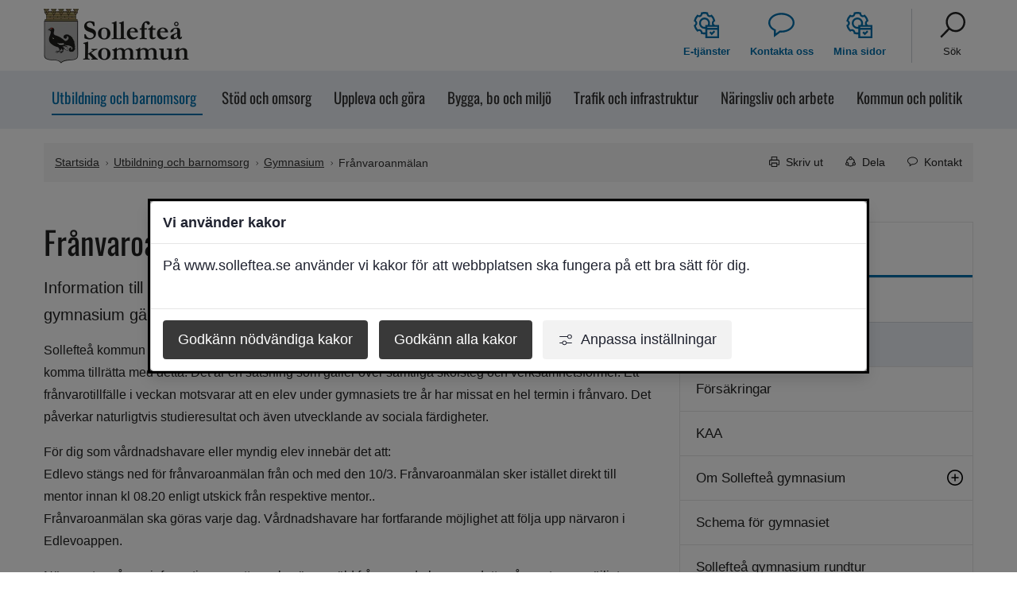

--- FILE ---
content_type: text/html;charset=UTF-8
request_url: https://www.solleftea.se/Utbildning--barnomsorg/gymnasium/franvaroanmalan
body_size: 16355
content:
<!DOCTYPE html>
<html lang="sv" class="sv-no-js sv-template-sida">
<head>
   <meta charset="UTF-8">
   <script nonce="36f11331-f1ec-11f0-89c1-41facc990134" >(function(c){c.add('sv-js');c.remove('sv-no-js');})(document.documentElement.classList)</script>
   <title>Frånvaroanmälan - Sollefteå kommun</title>
   <link rel="preload" href="/sitevision/system-resource/09d8ab46ed461b02d167e2bea77762e15406878cf166a5288d03c3a28d224ebd/js/jquery.js" as="script">
   <link rel="preload" href="/sitevision/system-resource/09d8ab46ed461b02d167e2bea77762e15406878cf166a5288d03c3a28d224ebd/envision/envision.js" as="script">
   <link rel="preload" href="/sitevision/system-resource/09d8ab46ed461b02d167e2bea77762e15406878cf166a5288d03c3a28d224ebd/js/utils.js" as="script">
   <link rel="preload" href="/sitevision/system-resource/09d8ab46ed461b02d167e2bea77762e15406878cf166a5288d03c3a28d224ebd/js/portlets.js" as="script">
                        <meta name="description" content="Information om hur frånvaroanmälan görs för gymnasieelever" />
                                 <meta name="keywords" content="Frånvaroanmälan gymnasiet, sollefteå gymnasium, Hågesta, GB,Gudlav Bilder" />
                                 <meta name="DC.modified" content="2025-03-17" />
            <meta name="viewport" content="width=device-width, initial-scale=1, minimum-scale=1, shrink-to-fit=no" />
   <meta name="dcterms.identifier" content="https://www.solleftea.se">
   <meta name="dcterms.language" content="sv">
   <meta name="dcterms.format" content="text/html">
   <meta name="dcterms.type" content="text">
   <link rel="canonical" href="https://www.solleftea.se/Utbildning--barnomsorg/gymnasium/franvaroanmalan" />
   <link rel="stylesheet" type="text/css" media="all" href="/2.499760a71853e28aa2ae9d8/1763558501571/sitevision-responsive-grids.css?gridConfigs=651.499760a71853e28aa2a10f_FIXED_FLUID_GRID&pushPull=false" />
   <link rel="stylesheet" type="text/css" media="all" href="/2.499760a71853e28aa2ae9d8/1762527852255/sitevision-spacing.css" />
   
      <link rel="stylesheet" type="text/css" media="all" href="/2.499760a71853e28aa2ae9d8/auto/1768387257774/SiteVision.css"/>
      <link rel="stylesheet" type="text/css" media="all" href="/2.499760a71853e28aa2ae9d8/348/7619/SiteVision.css" />
   <link rel="stylesheet" type="text/css" media="all" href="/sitevision/system-resource/09d8ab46ed461b02d167e2bea77762e15406878cf166a5288d03c3a28d224ebd/css/portlets.css" />
   <link rel="stylesheet" type="text/css" href="/sitevision/system-resource/09d8ab46ed461b02d167e2bea77762e15406878cf166a5288d03c3a28d224ebd/envision/envision.css" />
      <link rel="stylesheet" type="text/css" href="/2.499760a71853e28aa2ae9d8/91.499760a71853e28aa2a1c13/1762527882126/0/sv-template-asset.css" />
      <link rel="stylesheet" type="text/css" href="/webapp-resource/4.499760a71853e28aa2a151b/360.9a7f11318bb373a3d265/1699623615842/webapp-assets.css" />
   <link rel="stylesheet" type="text/css" href="/webapp-resource/4.499760a71853e28aa2a151b/360.728d385c1977727aecd5369/1758300093555/webapp-assets.css" />
   <link rel="stylesheet" type="text/css" href="/webapp-resource/4.499760a71853e28aa2a151b/360.3910c78919a5ed82ae8cfa/1768239692384/webapp-assets.css" />
   <link rel="stylesheet" type="text/css" href="/webapp-resource/4.499760a71853e28aa2a151b/360.3910c78919a5ed82ae8b43/1766166091566/webapp-assets.css" />

   <script nonce="36f11331-f1ec-11f0-89c1-41facc990134">!function(t,e){t=t||"docReady",e=e||window;var n=[],o=!1,c=!1;function d(){if(!o){o=!0;for(var t=0;t<n.length;t++)try{n[t].fn.call(window,n[t].ctx)}catch(t){console&&console.error(t)}n=[]}}function a(){"complete"===document.readyState&&d()}e[t]=function(t,e){if("function"!=typeof t)throw new TypeError("callback for docReady(fn) must be a function");o?setTimeout(function(){t(e)},1):(n.push({fn:t,ctx:e}),"complete"===document.readyState?setTimeout(d,1):c||(document.addEventListener?(document.addEventListener("DOMContentLoaded",d,!1),window.addEventListener("load",d,!1)):(document.attachEvent("onreadystatechange",a),window.attachEvent("onload",d)),c=!0))}}("svDocReady",window);</script>
         <script>(function(html){html.className += ' lp-js'})(document.documentElement);</script>
      <meta name="referrer" content="no-referrer">
      







                                                                           
            
   
                              
         <meta property="og:description" content="Information till vårdnadshavare och elever vid Sollefteå  gymnasium gällande frånvaroanmälan" />

         
                           
         <meta property="og:title" content="Frånvaroanmälan" />
   
<meta name="twitter:card" content="summary" />
<meta property="og:url" content="https://www.solleftea.se/Utbildning--barnomsorg/gymnasium/franvaroanmalan" />
      
  




      <link rel="shortcut icon" href="/favicon.ico" type="image/x-icon" />
      <script>
// When window has finished loading
window.addEventListener("load", function () {
  // This is the "accept all" cookie button
  var vizzitAcceptAll = document.querySelector(".sv-cookie-consent-modal form button.env-button.env-button--ghost");

  // When "accept all" cookie button exist
  if (vizzitAcceptAll) {
    // When "accept all" cookie button is clicked, set Vizzit cookie
    vizzitAcceptAll.addEventListener("click", $vizzit.cookie.set);

    // This is the "settings" button
    var vizzitSettings = document.querySelector(".sv-cookie-consent-modal a.env-button");

    // When "settings" button is clicked
    vizzitSettings.addEventListener("click", function () {
      // Timeout function so that the cookie consent modal can reload its new content
      var timeout = 300;
      setTimeout(function () {
        // "Accept some" cookie button
        var vizzitAcceptSome = document.querySelector(".sv-cookie-consent-modal section footer button.env-button");

        // Analytics on/off switch
        var vizzitAnalytics = document.querySelector(".sv-cookie-consent-modal form input[name=analytics]");

        // When "accept some" cookie button is clicked
        vizzitAcceptSome.addEventListener("click", function () {
          // Set or Remove Vizzit cookie depending on the analytics switch's checked value
          vizzitAnalytics.checked
            ? $vizzit.cookie.set()
            : $vizzit.cookie.remove();
        });
      }, timeout);
    });
  }
});
</script>
         <link type="application/rss+xml" rel="alternate" href="https://www.solleftea.se/rss" title="RSS" />
         <script nonce="36f11331-f1ec-11f0-89c1-41facc990134" >
   window.sv = window.sv || {};
   sv.UNSAFE_MAY_CHANGE_AT_ANY_GIVEN_TIME_webAppExternals = {};
   sv.PageContext = {
   pageId: '4.499760a71853e28aa2a151b',
   siteId: '2.499760a71853e28aa2ae9d8',
   userIdentityId: '',
   userIdentityReadTimeout: 0,
   userLocale: 'sv',
   dev: false,
   csrfToken: '',
   html5: true,
   useServerSideEvents: false,
   nodeIsReadOnly: false
   };
   </script>
   <script nonce="36f11331-f1ec-11f0-89c1-41facc990134">!function(){"use strict";var t,n={},e={},i={};function r(t){return n[t]=n[t]||{instances:[],modules:{},bundle:{}},n[t]}document.querySelector("html").classList.add("js");var s={registerBootstrapData:function(t,n,i,r,s){var a,o=e[t];o||(o=e[t]={}),(a=o[i])||(a=o[i]={}),a[n]={subComponents:r,options:s}},registerInitialState:function(t,n){i[t]=n},registerApp:function(n){var e=n.applicationId,i=r(e);if(t){var s={};s[e]=i,s[e].instances=[n],t.start(s)}else i.instances.push(n)},registerModule:function(t){r(t.applicationId).modules[t.path]=t},registerBundle:function(t){r(t.applicationId).bundle=t.bundle},getRegistry:function(){return n},setAppStarter:function(n){t=n},getBootstrapData:function(t){return e[t]},getInitialState:function(t){return i[t]}};window.AppRegistry=s}();</script>
   
        <meta name="rek:pubdate" content="2020-09-25T11:24:39.000Z">
        <meta name="rek:moddate" content="2025-03-17T09:52:21.000Z">
        
   
            <script nonce="36f11331-f1ec-11f0-89c1-41facc990134">
                window.__rekai = window.__rekai || {};
                window.__rekai.nonce = '36f11331-f1ec-11f0-89c1-41facc990134';
                window.__rekai.appdata = {
                    uuid: 'bbe3ba13',
                    
                    initSvAutoComplete: true,
                    svAutoCompleteToTarget: false,
                    svAutoCompleteQna: false,
                    svAutoCompleteShowAllBtn: false,
                    isDevEnvironment: false,
                    consent: {
                        hasRekaiConsent: true,
                        hasAcceptedRekaiConsent: false,
                        hasPendingUserConsents: true
                    }
                };
            </script>
            
   <script data-useconsent="true" data-useconcent="true" src="https://static.rekai.se/bbe3ba13.js" defer></script>
   
                        <script nonce="36f11331-f1ec-11f0-89c1-41facc990134">
                            try {
                                document.addEventListener('sv-cookie-consent', (e) => {
                                    if (e.detail.cookieIdentifiers.includes('rekai')) {
                                        sessionStorage.setItem('rekai_concent_accepted', 'true');
                                        sessionStorage.setItem('rekai_consent_accepted', 'true');
                                    }
                                });
                            }
                            catch(e) {}
                        </script>
                    
   <script src="https://static.rekai.se/files/sv-autocomplete.min.js" defer></script>
   </head>
<body class=" sv-responsive  env-m-around--0">
<div id="svid10_499760a71853e28aa2a9ef6" class="sv-layout"><div id="svid94_499760a71853e28aa2a8b29"><div class="sv-custom-module sv-marketplace-sitevision-cookie-consent sv-skip-spacer sv-template-portlet
" id="svid12_499760a71853e28aa2a2f52"><div id="Cookiebanner"><!-- Cookie-banner --></div><div data-cid="12.499760a71853e28aa2a2f52"><dialog class="env-dialog env-dialog--large oHJ5jYD6hE4G0dWjJEyW sv-cookie-consent-modal p3C1cK1qBax4DkTt9iZ_" tabindex="-1" aria-live="polite" data-nosnippet="true" aria-labelledby="sv_-lsO1dVmVQRKjYdK_LUSh"><h2 id="sv_-lsO1dVmVQRKjYdK_LUSh" class="env-dialog__title env-ui-text-subheading">Vi använder kakor</h2><div class="env-dialog__main"><div class="env-flex  env-flex--column"><p class="env-text">På www.solleftea.se använder vi kakor för att webbplatsen ska fungera på ett bra sätt för dig.</p></div></div><div class="env-dialog__controls faKMEo5bnDu4BUB1ZuL5"><form method="post" class="env-d--flex" action="/Utbildning--barnomsorg/gymnasium/franvaroanmalan?sv.target=12.499760a71853e28aa2a2f52&amp;sv.12.499760a71853e28aa2a2f52.route=%2Fconsent-settings"><input type="hidden" name="necessary" value="necessary"/><input type="hidden" name="sv.csrfToken"/><button type="submit" class="env-button env-button--primary">Godkänn nödvändiga kakor</button></form><form method="post" class="env-d--flex" action="/Utbildning--barnomsorg/gymnasium/franvaroanmalan?sv.target=12.499760a71853e28aa2a2f52&amp;sv.12.499760a71853e28aa2a2f52.route=%2Fconsent-settings"><input type="hidden" name="analytics" value="analytics"/><input type="hidden" name="marketing" value="marketing"/><input type="hidden" name="custom" value="custom"/><input type="hidden" name="functional" value="functional"/><input type="hidden" name="sv.csrfToken"/><button type="submit" class="env-button env-button--primary">Godkänn alla kakor</button></form><button type="button" class="env-button env-button--link"><svg xmlns="http://www.w3.org/2000/svg" viewBox="0 0 24 24" class="env-icon env-icon--x-small env-p-right--x-small oseRz4A_uSoCHsamnNdQ" aria-hidden="true"><path d="M23.21,17.45H13.98c-.39-2.07-2.25-3.7-4.41-3.7s-4.05,1.57-4.42,3.7H.79c-.44,0-.79,.36-.79,.79s.36,.79,.79,.79H5.16c.39,2.07,2.25,3.7,4.41,3.7s4.05-1.57,4.42-3.7h9.22c.44,0,.79-.36,.79-.79s-.36-.79-.79-.79Zm-13.64,3.7c-1.58,0-2.91-1.33-2.91-2.91s1.28-2.91,2.91-2.91,2.91,1.33,2.91,2.91-1.28,2.91-2.91,2.91Z"></path><path d="M.79,6.55H15.09c.37,2.13,2.17,3.7,4.42,3.7,2.52,0,4.49-1.97,4.49-4.49s-1.97-4.49-4.49-4.49c-2.25,0-4.05,1.57-4.42,3.7H.79c-.44,0-.79,.36-.79,.79s.36,.79,.79,.79ZM19.51,2.85c1.63,0,2.91,1.28,2.91,2.91s-1.28,2.91-2.91,2.91-2.91-1.28-2.91-2.91,1.28-2.91,2.91-2.91Z"></path></svg>Anpassa inställningar</button></div></dialog></div><script nonce="36f11331-f1ec-11f0-89c1-41facc990134" >AppRegistry.registerBootstrapData('12.499760a71853e28aa2a2f52','12.499760a71853e28aa2a2f52','AGNOSTIC_RENDERER');</script><script nonce="36f11331-f1ec-11f0-89c1-41facc990134">AppRegistry.registerInitialState('12.499760a71853e28aa2a2f52',{"settings":{"displayType":"modal","message":"På www.solleftea.se använder vi kakor för att webbplatsen ska fungera på ett bra sätt för dig.","settingsSubTitle":null,"cookiePolicyUri":"/om-webbplatsen/om-kakor","title":"Vi använder kakor","cookiePolicyLinkText":"Läs mer i vår cookiepolicy","usePolicyPage":false,"manageButtonText":"Hantera cookies","buttonType":"acceptNecessaryAndAll","openLinkInNewTab":false,"usePiwikPro":false},"categories":[{"id":"necessary","title":"Nödvändiga cookies","description":"Gör att våra tjänster är säkra och fungerar som de ska. Därför går de inte att inaktivera.","hasConsent":true},{"id":"analytics","title":"Analytiska cookies","description":"På denna webbplats använder vi oss av statistik- och underhållsverktyget Vizzit.\nVerktyget samlar in anonymiserad information om hur besökare använder vår\nwebbplats. Denna information hjälper oss att förbättra och vidareutveckla\nwebbplatsen för att erbjuda bästa möjliga besöksupplevelse.\nFör att samla in så tillförlitlig information som möjligt så sätts en Vizzit-cookie till\nbesökarens webbläsare. Webbplatsen går att använda som vanligt utan denna\ncookie, men detta minskar vår möjlighet att förstå och tillgodose besökarnas\nbehov.\nInformationen som samlas in genom Vizzit cookie sparas endast på Vizzits egna\nservrar, belägna i Sverige, till vilka endast Vizzits personal har tillgång.\nInformationen som samlats in delas inte med tredje part under några\nomständigheter.\nCookiens namn: ___vizzit\nTyp av cookie: Tredjepartscookie (Prestandacookie)\nVaraktighet: 12 månader","hasConsent":false,"cookies":["vizzits-cookie","rekai"]}],"displayOptions":{"consentOpen":true,"settingsOpen":false},"baseHeadingLevel":2,"customButtonTexts":{"acceptAllCookies":null,"acceptNecessaryCookies":null,"settings":null,"saveAndAccept":null},"useCustomButtonTexts":false});</script>
<script nonce="36f11331-f1ec-11f0-89c1-41facc990134">AppRegistry.registerApp({applicationId:'marketplace.sitevision.cookie-consent|1.11.8',htmlElementId:'svid12_499760a71853e28aa2a2f52',route:'/',portletId:'12.499760a71853e28aa2a2f52',locale:'sv',defaultLocale:'en',webAppId:'marketplace.sitevision.cookie-consent',webAppVersion:'1.11.8',webAppAopId:'360.3910c78919a5ed82ae8cfa',webAppImportTime:'1768239692384',requiredLibs:{"react":"18.3.1"},childComponentStateExtractionStrategy:'BY_ID'});</script></div>
<header class="sv-vertical sv-layout sv-template-layout" id="svid10_499760a71853e28aa2a11e6b"><div class="sv-script-portlet sv-portlet sv-skip-spacer sv-template-portlet
" id="svid12_499760a71853e28aa2a13728"><div id="HoppatillinnehallSkript"><!-- Hoppa till innehåll - Skript --></div><!-- Ankare för toppen av sidan -->

<div id="page-top"></div>

<!-- Hoppa över grupperat innehåll -->
<a class="lp-skip-to-content" href="#Mittenspalt">Hoppa till innehåll</a>

</div>
<div class="sv-vertical sv-layout lp-header sv-template-layout" id="svid10_499760a71853e28aa2a16d1e"><div class="sv-vertical sv-layout lp-page-top-search sv-skip-spacer sv-template-layout" id="svid10_499760a71853e28aa2ae642"><div class="sv-searchform-portlet sv-portlet sv-skip-spacer sv-template-portlet
" id="svid12_499760a71853e28aa2a2356"><div id="Sokruta"><!-- Sökruta --></div>

                                                       								                                                
<script nonce="36f11331-f1ec-11f0-89c1-41facc990134">
svDocReady(function() {
   // Queries server for a suggestion list and shows it below the search field
   $svjq("#search12_499760a71853e28aa2a2356").svAutoComplete({
      source: "/4.499760a71853e28aa2a151b/12.499760a71853e28aa2a2356.json?state=autoComplete",
      minLength: 2,
      delay: 200,
      selectedValueContainerId: "search12_499760a71853e28aa2a2356selectedState"
   });
   // Backwards compatibility for custom templates
   $svjq("#search12_499760a71853e28aa2a2356").on('focusin', function() {
      if ($svjq("#search12_499760a71853e28aa2a2356").val() == "Ange sökord") {
         $svjq("#search12_499760a71853e28aa2a2356").val("");
         return false;
      }
   });
   // Submit, blocks empty and placeholder queries
   $svjq("#search12_499760a71853e28aa2a2356button").on('click', function() {
      const qry = $svjq("#search12_499760a71853e28aa2a2356").val();
      if (qry == "" || qry == "Ange sökord") {
         return false;
      }
   });
   // Invokes the search button if user presses the enter key (needed in IE)
   $svjq("#search12_499760a71853e28aa2a2356").on('keypress', function(e) {
      if (e.which == 13) {
         $svjq("#search12_499760a71853e28aa2a2356button").trigger('focus').trigger('click');
         return false;
      }
   });
});
</script>


   
<form method="get" action="/om-webbplatsen/sok" class="sv-nomargin">
   <div role="search">
      <label for="search12_499760a71853e28aa2a2356" class="lp-user-hidden">Sök</label>
      <input id="search12_499760a71853e28aa2a2356" class="normal sv-vamiddle c9633"  type="text" name="query" value="" aria-controls="search12_499760a71853e28aa2a2356selectedState" aria-haspopup="true" aria-autocomplete="both" placeholder="Ange sökord"/>

            	<button id="search12_499760a71853e28aa2a2356button" type="submit" class="normal sv-vamiddle" name="submitButton">
            <svg aria-hidden="true" class="lp-icon">
               <use xmlns:xlink="http://www.w3.org/1999/xlink" xlink:href="/webdav/files/system/svg/lp-icons.svg#lp-search"></use>
            </svg>
            <span class="lp-user-hidden">Sök</span>
         </button>
         </div>
   <div id="search12_499760a71853e28aa2a2356selectedState" class="lp-user-hidden" aria-live="assertive"></div>
</form>
</div>
</div>
<div class="sv-fixed-fluid-grid sv-grid-1170 sv-layout sv-template-layout" id="svid10_499760a71853e28aa2a1995f"><div class="sv-row sv-layout sv-skip-spacer sv-template-layout" id="svid10_499760a71853e28aa2a1618d"><div class="sv-layout lp-logo-column sv-skip-spacer sv-column-4 sv-template-layout" id="svid10_499760a71853e28aa2a190db"><div class="sv-image-portlet sv-portlet lp-logo sv-skip-spacer sv-template-portlet
" id="svid12_499760a71853e28aa2a137d3"><div id="Logotyp"><!-- Logotyp --></div><a href="/"><img alt="Sollefteå kommun loggan, länk solleftea.se startsida" loading="lazy" class="sv-noborder c9053"  width="366" height="140" srcset="/images/18.499760a71853e28aa2ae1b6/1692622974293/x160p/solleftea_kommun_logo.webp 160w, /images/18.499760a71853e28aa2ae1b6/1692622974293/x320p/solleftea_kommun_logo.webp 320w, /images/18.499760a71853e28aa2ae1b6/1692622974293/solleftea_kommun_logo.webp 366w" sizes="100vw" src="/images/18.499760a71853e28aa2ae1b6/1692622974293/solleftea_kommun_logo.webp" /></a></div>
<div class="sv-script-portlet sv-portlet sv-template-portlet
" id="svid12_499760a71853e28aa2a19d43"><div id="KnappmobilmenysmartphoneSkript"><!-- Knapp mobilmeny (smartphone) - Skript --></div><a href="#menu" class="lp-skip-to-menu-mobile"><span class="lp-menuicon-wrapper"><svg aria-hidden="true" class="lp-icon"><use xmlns:xlink="http://www.w3.org/1999/xlink" xlink:href="/webdav/files/system/svg/lp-icons.svg#lp-hamburger"></use></svg></span><span class="lp-menuicon-text">Meny</span></a></div>
</div>
<div class="sv-layout sv-column-8 sv-template-layout" id="svid10_499760a71853e28aa2a10404"><div class="sv-jcrmenu-portlet sv-portlet sv-skip-spacer sv-template-portlet
" id="svid12_499760a71853e28aa2a3728"><div id="Verktygsmeny"><!-- Verktygsmeny --></div>   
      <ul class="lp-site-tools">
                           <li>
               <a class="small"  href="/e-tjanster--blanketter" >
                                    	<svg aria-hidden="true" class="lp-icon">
                     	<use xmlns:xlink="http://www.w3.org/1999/xlink" xlink:href="/webdav/files/system/svg/lp-icons.svg#lp-eservice"></use>
                  	</svg><span>E-tjänster</span>
               </a>
         	</li>
                                    <li>
               <a class="small"  href="/om-webbplatsen/kontakta-oss" >
                                    	<svg aria-hidden="true" class="lp-icon">
                     	<use xmlns:xlink="http://www.w3.org/1999/xlink" xlink:href="/webdav/files/system/svg/lp-icons.svg#lp-contact"></use>
                  	</svg><span>Kontakta oss</span>
               </a>
         	</li>
                                    <li>
               <a class="small"  href="https://e-tjanster.solleftea.se/minasidor" >
                                    	<svg aria-hidden="true" class="lp-icon">
                     	<use xmlns:xlink="http://www.w3.org/1999/xlink" xlink:href="/webdav/files/system/svg/lp-icons.svg#lp-eservice"></use>
                  	</svg><span>Mina sidor</span>
               </a>
         	</li>
                                    <li>
               <a class="small"  href="/om-webbplatsen/sok" >
                                    	<svg aria-hidden="true" class="lp-icon">
                     	<use xmlns:xlink="http://www.w3.org/1999/xlink" xlink:href="/webdav/files/system/svg/lp-icons.svg#lp-search"></use>
                  	</svg><span>Sök</span>
               </a>
         	</li>
                     </ul>
   </div>
<div class="sv-vertical sv-layout sv-visible-sv-bp-smartphone sv-template-layout c9628"  id="svid10_245553d81885161a1a2300"></div>
</div>
</div>
</div>
</div>
<div class="sv-vertical sv-layout sv-template-layout c9630"  id="svid10_1d3952518a45d18233e06"><div class="sv-fixed-fluid-grid sv-grid-1170 sv-layout sv-skip-spacer sv-template-layout c9629"  id="svid10_1d3952518a45d18233e07"><div class="sv-row sv-layout sv-skip-spacer sv-template-layout" id="svid10_1d3952518a45d18233e08"><div class="sv-layout sv-skip-spacer sv-column-12 sv-template-layout" id="svid10_1d3952518a45d18233e09"><div class="sv-jcrmenu-portlet sv-portlet sv-skip-spacer sv-template-portlet
" id="svid12_1d3952518a45d18233e0a"><div id="Huvudmeny"><!-- Huvudmeny --></div>

  
        
    <nav class="lp-topmenu" aria-label="Huvudmeny" id="topmenu">
      <ul>
                                                      <li class="li-1">
              <a class="lp-current" href="/Utbildning--barnomsorg"><span>Utbildning och barnomsorg</span></a>
            </li>
                                                                <li class="li-2">
              <a class="" href="/omsorg--hjalp"><span>Stöd och omsorg</span></a>
            </li>
                                                                <li class="li-3">
              <a class="" href="/Uppleva--gora"><span>Uppleva och göra</span></a>
            </li>
                                                                <li class="li-4">
              <a class="" href="/bygga-bo--miljo"><span>Bygga, bo och miljö</span></a>
            </li>
                                                                <li class="li-5">
              <a class="" href="/Trafik--infrastruktur"><span>Trafik och infrastruktur</span></a>
            </li>
                                                                <li class="li-6">
              <a class="" href="/Naringsliv--arbete"><span>Näringsliv och arbete</span></a>
            </li>
                                                                <li class="li-7">
              <a class="" href="/Kommun--politik"><span>Kommun och politik</span></a>
            </li>
                        </ul>
    </nav>
  </div>
</div>
</div>
</div>
</div>
<div class="sv-layout sv-template-portlet
" id="svid30_499760a71853e28aa2a3dfc"><div id="Viktigtmeddelande"><!-- Viktigt meddelande --></div><div class="sv-vertical sv-layout lp-alert sv-skip-spacer sv-template-layout c9621"  id="svid10_499760a71853e28aa2a16b73"><div class="sv-archive-portlet sv-portlet sv-skip-spacer sv-template-portlet
" id="svid12_499760a71853e28aa2a179fa"><div id="Nyheter"><!-- Nyheter --></div>


</div>
</div>
</div>
</header>
<main class="sv-vertical sv-layout sv-template-layout" id="svid10_499760a71853e28aa2a12259"><div class="sv-vertical sv-layout sv-skip-spacer sv-template-layout" id="svid10_499760a71853e28aa2a16c8c"><div class="sv-vertical sv-layout sv-skip-spacer sv-template-layout" id="svid93_499760a71853e28aa2a18ec4"></div>
</div>
<div id="svid94_499760a71853e28aa2a8b46"><div class="sv-fixed-fluid-grid sv-grid-1170 sv-layout sv-skip-spacer sv-template-layout" id="svid10_499760a71853e28aa2a123ad"><div class="sv-row sv-layout sv-skip-spacer sv-template-layout" id="svid10_499760a71853e28aa2a16bd0"><div class="sv-layout sv-skip-spacer sv-column-12 sv-template-layout" id="svid10_499760a71853e28aa2a106eb"><div class="sv-layout sv-skip-spacer sv-template-portlet
" id="svid30_499760a71853e28aa2a946c"><div id="Sidverktygbrodsmula"><!-- Sidverktyg + brödsmula --></div><div class="sv-vertical sv-layout lp-pagetools sv-skip-spacer sv-template-layout" id="svid10_499760a71853e28aa2a16e62"><div class="sv-multilevellink-portlet sv-portlet sv-skip-spacer sv-template-portlet
" id="svid12_499760a71853e28aa2a1362d"><div id="Flernivalank"><!-- Flernivålänk --></div>

<ul>
  <li>      
          
        <a href="/" class="small c9631" >Startsida</a>
    </li>
  <li> <svg aria-hidden="true" class="lp-icon"><use xmlns:xlink="http://www.w3.org/1999/xlink" xlink:href="/webdav/files/system/svg/lp-icons.svg#lp-chevron-right"></use></svg>       
          
        <a href="/Utbildning--barnomsorg" class="small c9623" >Utbildning och barnomsorg</a>
    </li>
  <li> <svg aria-hidden="true" class="lp-icon"><use xmlns:xlink="http://www.w3.org/1999/xlink" xlink:href="/webdav/files/system/svg/lp-icons.svg#lp-chevron-right"></use></svg>       
          
        <a href="/Utbildning--barnomsorg/gymnasium" class="small c9623" >Gymnasium</a>
    </li>
  <li> <svg aria-hidden="true" class="lp-icon"><use xmlns:xlink="http://www.w3.org/1999/xlink" xlink:href="/webdav/files/system/svg/lp-icons.svg#lp-chevron-right"></use></svg>       <span  class="small c9623">Frånvaroanmälan</span>
    </li>
</ul>
</div>
<div class="sv-vertical sv-layout sv-template-layout" id="svid10_499760a71853e28aa2a192f0"><div class="sv-script-portlet sv-portlet sv-skip-spacer sv-template-portlet
" id="svid12_499760a71853e28aa2a19e9c"><div id="DelaToggleknappSkript"><!-- Dela (Toggle-knapp) - Skript --></div><a href="#sharepage" class="lp-page-share-link normal"><svg aria-hidden="true" class="lp-icon">
  <use xmlns:xlink="http://www.w3.org/1999/xlink" xlink:href="/webdav/files/system/svg/lp-icons.svg#lp-share"></use>
</svg><span>Dela</span></a></div>
<div class="sv-script-portlet sv-portlet sv-template-portlet
" id="svid12_499760a71853e28aa2a17834"><div id="KontaktToggleknappSkript"><!-- Kontakt (Toggle-knapp) - Skript --></div><a href="#Relateradkontakt" class="lp-page-contact-link normal" title="Visa kontaktinformation på sidan"><svg aria-hidden="true" class="lp-icon">
  <use xmlns:xlink="http://www.w3.org/1999/xlink" xlink:href="/webdav/files/system/svg/lp-icons.svg#lp-contact"></use>
</svg><span>Kontakt</span></a>
</div>
</div>
</div>
</div>
</div>
</div>
<div class="sv-row sv-layout sv-template-layout" id="svid10_499760a71853e28aa2a16ba3"><div class="sv-layout lp-content sv-skip-spacer sv-column-8 sv-template-layout" id="svid10_499760a71853e28aa2a11cb8"><div class="sv-vertical sv-layout sv-skip-spacer sv-template-layout" id="svid10_499760a71853e28aa2a1631b"><div class="sv-vertical sv-layout sv-skip-spacer sv-template-layout c9627"  id="svid10_9a7f11318bb373a3d273"><div class="sv-custom-module sv-rs-webapp sv-skip-spacer sv-template-portlet
" id="svid12_9a7f11318bb373a3d274"><div id="ReadSpeaker"><!-- ReadSpeaker --></div><div data-cid="36444326-b905-f951-d5f7-3f7145014bf8">
    
        
            <script type="text/javascript">
                window.rsDocReaderConf = {lang: 'sv_se', img_alt: 'Öppna detta dokument med ReadSpeaker docReader'};
            </script>
        
    <script src="//cdn-eu.readspeaker.com/script/14107/webReader/webReader.js?pids=wr&dload=DocReader.AutoAdd" type="text/javascript" id="rs_req_Init"></script>
    
    
        <a accesskey="L" class="small rs_href rs_preserve rs_skip" href="//app-eu.readspeaker.com/cgi-bin/rsent?customerid=14107&amp;lang=sv_se&amp;readid=svid94_499760a71853e28aa2a4488&amp;voice=Maja&amp;url=" onclick="readpage(this.href,'readspeaker_player_div_12_9a7f11318bb373a3d274'); return false;" onkeypress="readpage(this.href,'readspeaker_player_div_12_9a7f11318bb373a3d274'); return false;">
            
            <img class="sv-noborder sv-vamiddle" src="//cdn-eu.readspeaker.com/graphic/default/buttons/icon_16px.gif" alt="Lyssna på sidan" title="Lyssna på sidan"/>
            
            Lyssna
        </a>
        <div id="readspeaker_player_div_12_9a7f11318bb373a3d274" class="rs_addtools rs_splitbutton rs_skip rs_preserve rs_exp"></div>
    

</div><script nonce="36f11331-f1ec-11f0-89c1-41facc990134">AppRegistry.registerBootstrapData('12.9a7f11318bb373a3d274','36444326-b905-f951-d5f7-3f7145014bf8','main',[],undefined);</script><script nonce="36f11331-f1ec-11f0-89c1-41facc990134">AppRegistry.registerInitialState('12.9a7f11318bb373a3d274',{"restAPI":"1","isOnline":1,"showReadSpeaker":true,"customerId":"14107","useDocReader":true,"useLinkImage":true,"useClassicLook":true,"outputFontClass":"small","outputUrl":"//app-eu.readspeaker.com/cgi-bin/rsent?customerid=14107&amp;lang=sv_se&amp;readid=svid94_499760a71853e28aa2a4488&amp;voice=Maja&amp;url=","outputDivId":"readspeaker_player_div_12_9a7f11318bb373a3d274","outputImgUrl":"//cdn-eu.readspeaker.com/graphic/default/buttons/icon_16px.gif","outputHelpText":"Lyssna på sidan","outputLinkText":"Lyssna","outputDrAltText":"Öppna detta dokument med ReadSpeaker docReader","outputJsUrl":"//cdn-eu.readspeaker.com/script/14107/webReader/webReader.js?pids=wr&dload=DocReader.AutoAdd","outputLocaleString":"sv_se","route":"/"});</script>
<script nonce="36f11331-f1ec-11f0-89c1-41facc990134">AppRegistry.registerApp({applicationId:'rs-webapp|0.1.8',htmlElementId:'svid12_9a7f11318bb373a3d274',route:'/',portletId:'12.9a7f11318bb373a3d274',locale:'sv',defaultLocale:'en',webAppId:'rs-webapp',webAppVersion:'0.1.8',webAppAopId:'360.9a7f11318bb373a3d265',webAppImportTime:'1699623615842',requiredLibs:{},childComponentStateExtractionStrategy:'BY_ID'});</script></div>
</div>
<div id="svid94_499760a71853e28aa2a4488" class="pagecontent sv-layout"><div id="Mittenspalt"><!-- Mittenspalt --></div><div class="sv-text-portlet sv-use-margins sv-skip-spacer" id="svid12_499760a71853e28aa2ae8c0"><div id="Rubrik"><!-- Rubrik --></div><div class="sv-text-portlet-content"><h1 class="heading" id="h-Franvaroanmalan">Frånvaroanmälan</h1></div></div>
<div class="sv-text-portlet sv-use-margins" id="svid12_499760a71853e28aa2ae8c1"><div id="Ingress"><!-- Ingress --></div><div class="sv-text-portlet-content"><p class="preamble">Information till vårdnadshavare och elever vid Sollefteå<br/>gymnasium gällande frånvaroanmälan</p></div></div>
<div class="sv-text-portlet sv-use-margins" id="svid12_499760a71853e28aa2ae8be"><div id="Innehall"><!-- Innehåll --></div><div class="sv-text-portlet-content"><p class="normal">Sollefteå kommun har över tid sett en ökning i problematisk skolfrånvaro och gör nu en satsning på att komma tillrätta med detta. Det är en satsning som gäller över samtliga skolsteg och verksamhetsformer. Ett frånvarotillfälle i veckan motsvarar att en elev under gymnasiets tre år har missat en hel termin i frånvaro. Det påverkar naturligtvis studieresultat och även utvecklande av sociala färdigheter.<br/></p><p class="normal">För dig som vårdnadshavare eller myndig elev innebär det att:<br/>Edlevo stängs ned för frånvaroanmälan från och med den 10/3. Frånvaroanmälan sker istället direkt till mentor innan kl 08.20 enligt utskick från respektive mentor..<br/>Frånvaroanmälan ska göras varje dag. Vårdnadshavare har fortfarande möjlighet att följa upp närvaron i Edlevoappen.<br/></p><p class="normal">När mentor nås av information om att en elev är anmäld frånvarande kommer detta så snart som möjligt läggas in i Edlevo. Av praktiska skäl kommer mentor inte alltid att hinna detta innan lektioner rapporterats av undervisande lärare. Om så sker kommer vårdnadshavare precis som nu få ett meddelande om att eleven uteblivit från undervisningen. Om ni frånvaroanmält till mentor kan ni bortse ifrån meddelandet då det ändras när mentor lagt in frånvaroanmälan.</p><p class="normal">Vänlig hälsning<br/>Sollefteå gymnasium</p></div></div>
</div></div>
<div class="sv-layout sv-template-portlet
" id="svid30_499760a71853e28aa2a9477"><div id="Delabox"><!-- Dela-box --></div><div class="sv-html-portlet sv-portlet sv-skip-spacer sv-template-portlet
" id="svid12_499760a71853e28aa2a1361b"><div id="DelaankareHTML"><!-- Delaankare - HTML --></div><div id="sharepage"></div></div>
<div class="sv-vertical sv-layout lp-pagetools-share sv-template-layout" id="svid10_499760a71853e28aa2a10a3f"><div class="sv-text-portlet sv-use-margins sv-skip-spacer sv-template-portlet
" id="svid12_499760a71853e28aa2a12741"><div id="Delarubrik"><!-- Delarubrik --></div><div class="sv-text-portlet-content"><h2 class="subheading" id="h-Delasidan">Dela sidan</h2></div></div>
<div class="sv-script-portlet sv-portlet sv-template-portlet
" id="svid12_499760a71853e28aa2a9bb5"><div id="DelaSkript"><!-- Dela - Skript --></div><ul class="lp-share-page">
      <li class="lp-share-page__item">
      <a class="lp-share-page__link lp-share-page__link--facebook" href="https://www.facebook.com/sharer/sharer.php?u=https%3A%2F%2Fwww.solleftea.se%2FUtbildning--barnomsorg%2Fgymnasium%2Ffranvaroanmalan">
                  <svg class="lp-icon lp-share-page__icon" aria-hidden="true" xmlns="http://www.w3.org/2000/svg"><use xmlns:xlink="http://www.w3.org/1999/xlink" xlink:href="/images/18.499760a71853e28aa2a677/1578404808934/lp-icons.svg#lp-facebook"></use></svg>
                <span class="lp-user-hidden lp-share-page__text">Dela sida på Facebook</span>
      </a>
    </li>
      <li class="lp-share-page__item">
      <a class="lp-share-page__link lp-share-page__link--twitter" href="https://twitter.com/intent/tweet?text=&amp;url=https%3A%2F%2Fwww.solleftea.se%2FUtbildning--barnomsorg%2Fgymnasium%2Ffranvaroanmalan">
                  <svg class="lp-icon lp-share-page__icon" aria-hidden="true" xmlns="http://www.w3.org/2000/svg"><use xmlns:xlink="http://www.w3.org/1999/xlink" xlink:href="/images/18.499760a71853e28aa2a677/1578404808934/lp-icons.svg#lp-twitter"></use></svg>
                <span class="lp-user-hidden lp-share-page__text">Dela sida på Twitter</span>
      </a>
    </li>
      <li class="lp-share-page__item">
      <a class="lp-share-page__link lp-share-page__link--linkedin" href="https://www.linkedin.com/shareArticle?url=https%3A%2F%2Fwww.solleftea.se%2FUtbildning--barnomsorg%2Fgymnasium%2Ffranvaroanmalan">
                  <svg class="lp-icon lp-share-page__icon" aria-hidden="true" xmlns="http://www.w3.org/2000/svg"><use xmlns:xlink="http://www.w3.org/1999/xlink" xlink:href="/images/18.499760a71853e28aa2a677/1578404808934/lp-icons.svg#lp-linkedin"></use></svg>
                <span class="lp-user-hidden lp-share-page__text">Dela sida på LinkedIn</span>
      </a>
    </li>
      <li class="lp-share-page__item">
      <a class="lp-share-page__link lp-share-page__link--email" href="mailto:?subject=Fr%C3%A5nvaroanm%C3%A4lan&amp;body=https%3A%2F%2Fwww.solleftea.se%2FUtbildning--barnomsorg%2Fgymnasium%2Ffranvaroanmalan">
                  <svg class="lp-icon lp-share-page__icon" aria-hidden="true" xmlns="http://www.w3.org/2000/svg"><use xmlns:xlink="http://www.w3.org/1999/xlink" xlink:href="/images/18.499760a71853e28aa2a677/1578404808934/lp-icons.svg#lp-mail"></use></svg>
                <span class="lp-user-hidden lp-share-page__text">Dela sida via e-post</span>
      </a>
    </li>
  </ul></div>
</div>
</div>
<div class="sv-layout sv-template-portlet
" id="svid30_499760a71853e28aa2a4a3d"><div id="Byline"><!-- Byline --></div><div class="sv-vertical sv-layout lp-byline sv-skip-spacer sv-template-layout" id="svid10_499760a71853e28aa2a16c7e"><div class="sv-script-portlet sv-portlet sv-skip-spacer sv-template-portlet
" id="svid12_499760a71853e28aa2a17a06"><div id="PubliceringsdatumSkript"><!-- Publiceringsdatum - Skript --></div><span class="lp-pubdate small">Senast uppdaterad <span>17 mars 2025</span></span></div>
</div>
</div>
<div class="sv-layout sv-template-portlet
" id="svid30_499760a71853e28aa2a4a19"><div id="Relateratinnehall"><!-- Relaterat innehåll --></div><div class="sv-script-portlet sv-portlet sv-skip-spacer sv-template-portlet
" id="svid12_499760a71853e28aa2a169e8"><div id="RelateradelankarSkript"><!-- Relaterade länkar - Skript --></div></div>
<div class="sv-vertical sv-layout lp-contact-wrapper sv-template-layout" id="svid10_499760a71853e28aa2acadb"><div class="sv-text-portlet sv-use-margins sv-skip-spacer sv-template-portlet
" id="svid12_499760a71853e28aa2a955e"><div id="Rubrik-0"><!-- Rubrik --></div><div class="sv-text-portlet-content"><h2 class="subheading" id="h-Kontakt">Kontakt</h2></div></div>
<div class="sv-related-portlet sv-portlet sv-template-portlet
" id="svid12_499760a71853e28aa2a13629"><div id="Relateradkontakt"><!-- Relaterad kontakt --></div>
<div class="lp-contact">

   

   <ul>
                  <li class="normal"><strong>Medborgarservice</strong></li>
                        <li class="normal">Öppettider: 07:45 - 16:30</li>
                                    
            <li><a href="tel:0620-682000" class="normal">Telefon: 0620 - 68 20 00</a></li>
                                             
            <li><a href="mailto:gb@solleftea.se" class="normal">E-post: gb@solleftea.se</a></li>
                     </ul></div>
</div>
<div class="sv-horizontal sv-layout sv-template-layout" id="svid10_499760a71853e28aa2acad9"><div class="sv-script-portlet sv-portlet sv-skip-spacer sv-horizontal-column sv-template-portlet
" id="svid12_499760a71853e28aa2a2e2e"><div id="StallaenfragaSkript"><!-- Ställa en fråga - Skript --></div>
<div class="lp-feedback-link"><a href="/om-webbplatsen/kontakta-oss/stalla-en-fraga?nodeid=4.499760a71853e28aa2a151b" class="small">Ställ en fråga</a></div><!--! .lp-feedback-link --></div>
<div class="sv-script-portlet sv-portlet sv-horizontal-column sv-template-portlet
" id="svid12_499760a71853e28aa2a36ec"><div id="LamnasynpunktSkript"><!-- Lämna synpunkt - Skript --></div>
<div class="lp-feedback-link"><a href="/om-webbplatsen/lamna-synpunkt?nodeid=4.499760a71853e28aa2a151b" class="small">Tyck till om denna sida</a></div><!--! .lp-feedback-link --></div>
<div class="sv-text-portlet sv-use-margins sv-horizontal-column sv-template-portlet
" id="svid12_499760a71853e28aa2a962d"><div id="Felanmalan"><!-- Felanmälan --></div><div class="sv-text-portlet-content"><p class="normal"><a href="/e-tjanster--blanketter/kommun--politik/dialog-och-synpunkter/felanmalan">Felanmälan</a></p></div></div>
<div class="sv-text-portlet sv-use-margins sv-horizontal-column sv-template-portlet
" id="svid12_245553d81885161a1a2451"><div id="Synpunktklagomal"><!-- Synpunkt - klagomål --></div><div class="sv-text-portlet-content"><p class="normal"><a href="/e-tjanster--blanketter/kommun--politik/dialog-och-synpunkter/lamna-synpunkt">Synpunkt - klagomål</a></p></div></div>
</div>
</div>
</div>
<div class="sv-custom-module sv-marketplace-reakai-rekai-webapp sv-template-portlet
" id="svid12_499760a71853e28aa2a157bf"><div id="Rekai"><!-- Rek.ai --></div><div class="rekai-main" data-cid="a2d7cb2b-5288-85cd-09f6-4ebede20245f">
<script nonce="36f11331-f1ec-11f0-89c1-41facc990134">

    window.__rekai = window.__rekai || {};
    window.__rekai.appdata = window.__rekai.appdata || {};
    window.__rekai.appdata.seed = '204161405q';
    window.__rekai.appdata.viewclick = 'true';


</script>


    <div id="rekai_12_499760a71853e28aa2a157bf" class="rek-prediction" data-selector="#rekai_12_499760a71853e28aa2a157bf"
            
        

            
            
                
                data-headertext="Rekommenderat"
                
                
                data-headerheadinglevel="2"
                
                
                data-headerfontclass="subheading"
                
            

            

            
                data-styling="envision"
                data-renderstyle="pills"
            

            

            
        



        

            
            
                data-nrofhits="6"
            

            
            
                
            

            
            

            
            
            
            

            
            

            
            

            
            

            
            

            
            
                data-domain="sollefteawebb,sollefteawebbbetjanst"
            

        

        
            
                
            
        
    ></div>


</div><script nonce="36f11331-f1ec-11f0-89c1-41facc990134">AppRegistry.registerBootstrapData('12.499760a71853e28aa2a157bf','a2d7cb2b-5288-85cd-09f6-4ebede20245f','main',[],undefined);</script><script nonce="36f11331-f1ec-11f0-89c1-41facc990134">AppRegistry.registerInitialState('12.499760a71853e28aa2a157bf',{"renderData":{"appContext":{"portletNS":"12_499760a71853e28aa2a157bf","appNS":"rekai_12_499760a71853e28aa2a157bf","viewMode":true,"editMode":false,"appMode":"view","currentURI":"/Utbildning--barnomsorg/gymnasium/franvaroanmalan"},"uuid":"bbe3ba13","isProject":true,"seed":"204161405q","view":true,"rendertype":"pills","filters":{"hits":"6","pagetype":["svpage","svarticle"],"notpagetype":[],"domain":["sollefteawebb","sollefteawebbbetjanst"],"include":"all","includeSubtree":[],"includeSubtreeNodeId":null,"includeSubtreeNode":null,"includeLevel":"4","exclude":"none","excludeSubtree":[],"excludeSubtreeNodeId":null,"excludeSubtreeNode":null},"rendering":{"useHeader":"true","headerText":"Rekommenderat","headerFontNode":"13.499760a71853e28aa2ab5","headerFontClass":"subheading","headerFontHeadingLevel":2,"zebrastripes1":false,"zebrastripes2":false,"zebrastripes3":false,"zebraStripes1ColorNode":"35.499760a71853e28aa2a2c8","zebraStripes2ColorNode":"35.499760a71853e28aa2a2c8","zebraStripes3ColorNode":"35.499760a71853e28aa2a2c8","cols":"pills","useImg":true,"fallbackImgNode":null,"fallbackImgURI":"","titleFontNode":"13.499760a71853e28aa2aea","titleFontClass":"sv-font-rubrik-3","titleFontHeadingLevel":3,"useIngress":false,"ingressFontNode":"13.499760a71853e28aa2ad8","ingressFontClass":"small","ingressHeadingLevel":0,"useIngressLimit":true,"ingressLimit":"50","zebraStripes1ColorHex":"#000000","zebraStripes2ColorHex":"#000000","zebraStripes3ColorHex":"#000000"},"customTags":"","customTagsRaw":"","customTagsArray":[{"key":"","value":""}],"useLegacySettings":false,"legacySettings":{"pagetype":null,"subtreeId":"","subtreePage":null},"nonce":"36f11331-f1ec-11f0-89c1-41facc990134"},"rendering":"{\"useHeader\":\"true\",\"headerText\":\"Rekommenderat\",\"headerFontNode\":\"13.499760a71853e28aa2ab5\",\"headerFontClass\":\"subheading\",\"headerFontHeadingLevel\":2,\"zebrastripes1\":false,\"zebrastripes2\":false,\"zebrastripes3\":false,\"zebraStripes1ColorNode\":\"35.499760a71853e28aa2a2c8\",\"zebraStripes2ColorNode\":\"35.499760a71853e28aa2a2c8\",\"zebraStripes3ColorNode\":\"35.499760a71853e28aa2a2c8\",\"cols\":\"pills\",\"useImg\":true,\"fallbackImgNode\":null,\"fallbackImgURI\":\"\",\"titleFontNode\":\"13.499760a71853e28aa2aea\",\"titleFontClass\":\"sv-font-rubrik-3\",\"titleFontHeadingLevel\":3,\"useIngress\":false,\"ingressFontNode\":\"13.499760a71853e28aa2ad8\",\"ingressFontClass\":\"small\",\"ingressHeadingLevel\":0,\"useIngressLimit\":true,\"ingressLimit\":\"50\",\"zebraStripes1ColorHex\":\"#000000\",\"zebraStripes2ColorHex\":\"#000000\",\"zebraStripes3ColorHex\":\"#000000\"}","route":"/"});</script>
<script nonce="36f11331-f1ec-11f0-89c1-41facc990134">AppRegistry.registerApp({applicationId:'marketplace.reakai.rekai-webapp|1.6.1',htmlElementId:'svid12_499760a71853e28aa2a157bf',route:'/',portletId:'12.499760a71853e28aa2a157bf',locale:'sv',defaultLocale:'en',webAppId:'marketplace.reakai.rekai-webapp',webAppVersion:'1.6.1',webAppAopId:'360.728d385c1977727aecd5369',webAppImportTime:'1758300093555',requiredLibs:{},childComponentStateExtractionStrategy:'BY_ID'});</script></div>
</div>
<div class="sv-layout lp-submenu sv-column-4 sv-template-layout" id="svid10_499760a71853e28aa2a11caf"><div class="sv-layout sv-skip-spacer sv-template-portlet
" id="svid30_499760a71853e28aa2a479a"><div id="Meny"><!-- Meny --></div><div class="sv-script-portlet sv-portlet sv-skip-spacer sv-template-portlet
" id="svid12_499760a71853e28aa2a13621"><div id="UndermenySkript"><!-- Undermeny - Skript --></div><nav id="menu" class="lp-menu lp-child-root" aria-label="Undermeny" data-toggle-text="Öppna/Stäng" data-close-text="Stäng meny"><a href="/Utbildning--barnomsorg" class="lp-back-link">Tillbaka till Utbildning och barnomsorg</a><ul class="lp-level-1"><li class="lp-has-children"><a href="/Utbildning--barnomsorg/anpassad-skola">Anpassad skola</a><ul class="lp-level-2"><li class=""><a href="/Utbildning--barnomsorg/anpassad-skola/anpassad-grundskola">Anpassad grundskola</a></li><li class=""><a href="/Utbildning--barnomsorg/anpassad-skola/anpassad-gymnasieskola">Anpassad gymnasieskola</a></li></ul></li><li class="lp-has-children"><a href="/Utbildning--barnomsorg/centrala-elevhalsan">Centrala elevhälsan</a><ul class="lp-level-2"><li class="lp-has-children"><a href="/Utbildning--barnomsorg/centrala-elevhalsan/digital-elevhalsa">Digital elevhälsa</a></li><li class=""><a href="/Utbildning--barnomsorg/centrala-elevhalsan/hlt-halsa-larande-och-trygghet">HLT Hälsa Lärande och Trygghet</a></li><li class=""><a href="/Utbildning--barnomsorg/centrala-elevhalsan/logoped">Logoped</a></li><li class=""><a href="/Utbildning--barnomsorg/centrala-elevhalsan/skolkurator">Skolkurator</a></li><li class=""><a href="/Utbildning--barnomsorg/centrala-elevhalsan/skollakare">Skolläkare</a></li><li class=""><a href="/Utbildning--barnomsorg/centrala-elevhalsan/skolpsykolog">Skolpsykolog</a></li><li class=""><a href="/Utbildning--barnomsorg/centrala-elevhalsan/skolskoterska">Skolsköterska</a></li><li class="lp-has-children"><a href="/Utbildning--barnomsorg/centrala-elevhalsan/specialpedagog">Specialpedagog</a></li><li class=""><a href="/Utbildning--barnomsorg/centrala-elevhalsan/studie--och-yrkesvagledare">Studie- och yrkesvägledare</a></li></ul></li><li class=""><a href="/Utbildning--barnomsorg/friskolor-och-enskilda-verksamheter">Friskolor och enskilda verksamheter</a></li><li class="lp-has-children"><a href="/Utbildning--barnomsorg/forskolor">Förskolor</a><ul class="lp-level-2"><li class="lp-has-children"><a href="/Utbildning--barnomsorg/forskolor/barnens-forskola">Barnens förskola</a></li><li class="lp-has-children"><a href="/Utbildning--barnomsorg/forskolor/helgums-forskola">Helgums förskola</a></li><li class="lp-has-children"><a href="/Utbildning--barnomsorg/forskolor/junsele-forskola">Junsele förskola</a></li><li class="lp-has-children"><a href="/Utbildning--barnomsorg/forskolor/kalknas-forskola">Kalknäs förskola</a></li><li class="lp-has-children"><a href="/Utbildning--barnomsorg/forskolor/lillangets-forskola">Lillängets förskola</a></li><li class="lp-has-children"><a href="/Utbildning--barnomsorg/forskolor/langseles-forskola">Långseles förskola</a></li><li class="lp-has-children"><a href="/Utbildning--barnomsorg/forskolor/nasakers-forskolor">Näsåkers förskolor</a></li><li class="lp-has-children"><a href="/Utbildning--barnomsorg/forskolor/pedagogisk-omsorg">Pedagogisk omsorg</a></li><li class="lp-has-children"><a href="/Utbildning--barnomsorg/forskolor/prastbordets-forskola">Prästbordets förskola</a></li><li class="lp-has-children"><a href="/Utbildning--barnomsorg/forskolor/ramsele-forskola">Ramsele förskola</a></li><li class="lp-has-children"><a href="/Utbildning--barnomsorg/forskolor/resele-forskola">Resele förskola</a></li><li class="lp-has-children"><a href="/Utbildning--barnomsorg/forskolor/rodsta-forskola">Rödsta förskola</a></li><li class="lp-has-children"><a href="/Utbildning--barnomsorg/forskolor/skedoms-forskola">Skedoms förskola</a></li><li class="lp-has-children"><a href="/Utbildning--barnomsorg/forskolor/ohns-forskola">Öhns förskola</a></li></ul></li><li class="lp-has-children"><a href="/Utbildning--barnomsorg/forsakringar-och-ersattningskrav">Försäkringar och ersättningskrav</a><ul class="lp-level-2"><li class=""><a href="/Utbildning--barnomsorg/forsakringar-och-ersattningskrav/forsakringsbolag-tidigare-lasar">Försäkringsbolag tidigare läsår</a></li></ul></li><li class="lp-has-children"><a href="/Utbildning--barnomsorg/grundskolor-och-fritidshem">Grundskolor och fritidshem</a><ul class="lp-level-2"><li class=""><a href="/Utbildning--barnomsorg/grundskolor-och-fritidshem/elevpraktik-prao-i-grundskolan">Elevpraktik, prao i grundskolan</a></li><li class="lp-has-children"><a href="/Utbildning--barnomsorg/grundskolor-och-fritidshem/helgums-skola">Helgums skola</a></li><li class=""><a href="/e-tjanster--blanketter/utbildning--barnomsorg/forskola-grundskola-och-fritidshem/ansokan-vid-inflytt---utflytt---skolbyte-i-solleftea">In/Utflytt</a></li><li class=""><a href="/Utbildning--barnomsorg/grundskolor-och-fritidshem/innan-det-hander">Innan det händer</a></li><li class="lp-has-children"><a href="/Utbildning--barnomsorg/grundskolor-och-fritidshem/junsele-skola">Junsele skola</a></li><li class="lp-has-children"><a href="/Utbildning--barnomsorg/grundskolor-och-fritidshem/kalknas-skola">Kalknäs skola</a></li><li class="lp-has-children"><a href="/Utbildning--barnomsorg/grundskolor-och-fritidshem/lillangets-skola">Lillängets skola</a></li><li class="lp-has-children"><a href="/Utbildning--barnomsorg/grundskolor-och-fritidshem/langsele-skola">Långsele skola</a></li><li class="lp-has-children"><a href="/Utbildning--barnomsorg/grundskolor-och-fritidshem/nipanskolan">Nipanskolan</a></li><li class="lp-has-children"><a href="/Utbildning--barnomsorg/grundskolor-och-fritidshem/nasakers-skola">Näsåkers skola</a></li><li class="lp-has-children"><a href="/Utbildning--barnomsorg/grundskolor-och-fritidshem/prastbordets-skola">Prästbordets skola</a></li><li class="lp-has-children"><a href="/Utbildning--barnomsorg/grundskolor-och-fritidshem/ramsele-skola">Ramsele skola</a></li><li class="lp-has-children"><a href="/Utbildning--barnomsorg/grundskolor-och-fritidshem/resele-skola">Resele skola</a></li><li class="lp-has-children"><a href="/Utbildning--barnomsorg/grundskolor-och-fritidshem/rodsta-skola">Rödsta skola</a></li><li class="lp-has-children"><a href="/Utbildning--barnomsorg/grundskolor-och-fritidshem/vallaskolan">Vallaskolan</a></li><li class="lp-has-children"><a href="/Utbildning--barnomsorg/grundskolor-och-fritidshem/ohns-skola">Öhns skola</a></li></ul></li><li class="lp-open lp-has-children"><a href="/Utbildning--barnomsorg/gymnasium">Gymnasium</a><ul class="lp-level-2"><li class=""><a href="/Utbildning--barnomsorg/gymnasium/antagning-till-gymnasiet">Antagning till gymnasiet</a></li><li class="lp-current lp-open"><a href="/Utbildning--barnomsorg/gymnasium/franvaroanmalan">Frånvaroanmälan</a></li><li class=""><a href="/Utbildning--barnomsorg/gymnasium/forsakringar">Försäkringar</a></li><li class=""><a href="/Utbildning--barnomsorg/gymnasium/kaa">KAA</a></li><li class="lp-has-children"><a href="/Utbildning--barnomsorg/gymnasium/om-solleftea-gymnasium">Om Sollefteå gymnasium</a></li><li class=""><a href="/Utbildning--barnomsorg/gymnasium/schema-for-gymnasiet">Schema för gymnasiet</a></li><li class=""><a href="/Utbildning--barnomsorg/gymnasium/solleftea-gymnasium-rundtur">Sollefteå gymnasium rundtur</a></li><li class="lp-has-children"><a href="/Utbildning--barnomsorg/gymnasium/solleftea-gymnasium-skolbibliotek">Sollefteå gymnasium skolbibliotek</a></li><li class="lp-has-children"><a href="/Utbildning--barnomsorg/gymnasium/studie--och-yrkesvagledning">Studie- och yrkesvägledning</a></li></ul></li><li class=""><a href="/Utbildning--barnomsorg/hlt---halsa-larande-och-trygghet">HLT - Hälsa Lärande och Trygghet</a></li><li class=""><a href="/Utbildning--barnomsorg/information-pa-andra-sprak-in-other-languages">Information på andra språk/in other languages</a></li><li class=""><a href="/Utbildning--barnomsorg/klagomal">Klagomål</a></li><li class="lp-has-children"><a href="/Utbildning--barnomsorg/kulturskolan">Kulturskolan</a><ul class="lp-level-2"><li class=""><a href="/Utbildning--barnomsorg/kulturskolan/anmalan">Anmälan</a></li><li class=""><a href="/Utbildning--barnomsorg/kulturskolan/vara-kurser">Våra kurser</a></li><li class=""><a href="/Utbildning--barnomsorg/kulturskolan/skapande-skola">Skapande skola</a></li><li class="lp-has-children"><a href="/Utbildning--barnomsorg/kulturskolan/evenemang-och-biljetter">Evenemang och biljetter</a></li></ul></li><li class=""><a href="/Utbildning--barnomsorg/lasarstider">Läsårstider</a></li><li class="lp-has-children"><a href="/Utbildning--barnomsorg/matsedel-och-matkupong-for-skola-och-forskola">Matsedel och matkupong för skola och förskola</a><ul class="lp-level-2"><li class=""><a href="/Utbildning--barnomsorg/matsedel-och-matkupong-for-skola-och-forskola/kommentarer-till-matsedeln">Kommentarer till matsedeln</a></li><li class=""><a href="/Utbildning--barnomsorg/matsedel-och-matkupong-for-skola-och-forskola/kommunens-kostverksamhet">Kommunens kostverksamhet</a></li></ul></li><li class=""><a href="/Utbildning--barnomsorg/mobbning-krankning-och-trakasserier">Mobbning, kränkning och trakasserier</a></li><li class=""><a href="/Utbildning--barnomsorg/modersmalsundervisning-studiehandledning-och-svenska-som-andrasprak">Modersmålsundervisning, studiehandledning och svenska som andraspråk</a></li><li class="lp-has-children"><a href="/Utbildning--barnomsorg/reveljen-vuxenutbildning">Reveljen Vuxenutbildning</a><ul class="lp-level-2"><li class="lp-has-children"><a href="/Utbildning--barnomsorg/reveljen-vuxenutbildning/ansokan-komvux">Ansökan komvux</a></li><li class="lp-has-children"><a href="/Utbildning--barnomsorg/reveljen-vuxenutbildning/att-studera-pa-reveljen">Att studera på Reveljen</a></li><li class=""><a href="/Utbildning--barnomsorg/reveljen-vuxenutbildning/betyg-och-betygsbestallning">Betyg och betygsbeställning</a></li><li class="lp-has-children"><a href="/Utbildning--barnomsorg/reveljen-vuxenutbildning/gymnasiala-yrkesutbildningar">Gymnasiala yrkesutbildningar</a></li><li class="lp-has-children"><a href="/Utbildning--barnomsorg/reveljen-vuxenutbildning/hogskola-och-universitet">Högskola och universitet</a></li><li class="lp-has-children"><a href="/Utbildning--barnomsorg/reveljen-vuxenutbildning/kommunal-vuxenutbildning">Kommunal vuxenutbildning</a></li><li class="lp-has-children"><a href="/Utbildning--barnomsorg/reveljen-vuxenutbildning/larlingsutbildning">Lärlingsutbildning</a></li><li class=""><a href="/Utbildning--barnomsorg/reveljen-vuxenutbildning/personal">Personal</a></li><li class=""><a href="/Utbildning--barnomsorg/reveljen-vuxenutbildning/schema">Schema</a></li><li class=""><a href="/Utbildning--barnomsorg/reveljen-vuxenutbildning/studie--och-yrkesvagledning">Studie- och yrkesvägledning</a></li><li class=""><a href="/Utbildning--barnomsorg/reveljen-vuxenutbildning/utas---unga-till-arbete-eller-studier">UTAS - unga till arbete eller studier</a></li><li class="lp-has-children"><a href="/Utbildning--barnomsorg/reveljen-vuxenutbildning/yrkeshogskola">Yrkeshögskola</a></li></ul></li><li class=""><a href="/Utbildning--barnomsorg/skolskjuts">Skolskjuts</a></li><li class=""><a href="/Utbildning--barnomsorg/solleftea-larportal-edwise">Sollefteå lärportal, Edwise</a></li></ul></nav></div>
</div>
</div>
</div>
</div>
</div></main>
<footer class="sv-vertical sv-layout sv-template-layout" id="svid10_499760a71853e28aa2a11e6a"><div class="sv-vertical sv-layout lp-footer sv-skip-spacer sv-template-layout" id="svid10_499760a71853e28aa2a16d68"><div class="sv-html-portlet sv-portlet lp-user-hidden sv-skip-spacer sv-template-portlet
" id="svid12_499760a71853e28aa2a179f4"><div id="DoldsidfotsrubrikHTML"><!-- Dold sidfotsrubrik - HTML --></div><h2 class="heading lp-user-hidden c9626" >Mer om Sollefteå kommun</h2></div>
<div class="sv-fixed-fluid-grid sv-grid-1170 sv-layout sv-template-layout" id="svid10_499760a71853e28aa2a19965"><div class="sv-row sv-layout sv-skip-spacer sv-template-layout" id="svid10_499760a71853e28aa2a1618e"><div class="sv-layout sv-skip-spacer sv-column-3 sv-template-layout" id="svid10_499760a71853e28aa2a1983d"><div class="sv-image-portlet sv-portlet lp-logo sv-skip-spacer sv-template-portlet
" id="svid12_499760a71853e28aa2a14216"><div id="Logotyp-0"><!-- Logotyp --></div><a href="/"><img alt="Sollefteå kommun vit logga" loading="lazy" class="sv-noborder c9054"  width="254" height="350" srcset="/images/18.499760a71853e28aa2acfca/1692622985735/x160p/solleftea_kommun_logo_vitx2.webp 160w, /images/18.499760a71853e28aa2acfca/1692622985735/solleftea_kommun_logo_vitx2.webp 254w" sizes="100vw" src="/images/18.499760a71853e28aa2acfca/1692622985735/solleftea_kommun_logo_vitx2.webp" /></a></div>
</div>
<div class="sv-layout sv-column-3 sv-template-layout" id="svid10_499760a71853e28aa2a10c20"><div class="sv-text-portlet sv-use-margins sv-skip-spacer sv-template-portlet
" id="svid12_499760a71853e28aa2a132db"><div id="Kontaktuppgifter"><!-- Kontaktuppgifter --></div><div class="sv-text-portlet-content"><h2 class="subheading" id="h-Kontaktuppgifter">Kontaktuppgifter</h2><p class="normal">Sollefteå kommun<br/>Djupövägen 3 <br/>881 80 Sollefteå</p><h2 class="subheading" id="h-Organisationsnummer">Organisationsnummer<br/></h2><p class="normal">212000-2437</p></div></div>
<div class="sv-vertical sv-layout lp-logo-column sv-template-layout c9624"  id="svid10_499760a71853e28aa2a13248"><div class="sv-image-portlet sv-portlet sv-skip-spacer sv-template-portlet
 c9625"  id="svid12_499760a71853e28aa2a142ba"><div id="Linkedin"><!-- Linkedin --></div><a href="https://www.linkedin.com/company/sollefte%C3%A5-kommun " rel="external"><img alt="Sollefteå kommun på Linkedin" loading="lazy" class="sv-noborder c9052"  width="33" height="33" src="/images/18.499760a71853e28aa2af12c/1660223658744/linkedin%2032x32.png" /></a></div>
<div class="sv-image-portlet sv-portlet sv-template-portlet
 c9625"  id="svid12_499760a71853e28aa2a142b7"><div id="Instagram"><!-- Instagram --></div><a href="https://www.instagram.com/sollefteakommun/" rel="external"><img alt="Sollefteå kommun på Instagram" loading="lazy" class="sv-noborder c9052"  width="33" height="33" src="/images/18.499760a71853e28aa2af12a/1660223724563/insta%2032x32.png" /></a></div>
<div class="sv-image-portlet sv-portlet sv-template-portlet
 c9625"  id="svid12_499760a71853e28aa2a142bd"><div id="Facebook"><!-- Facebook --></div><a href="https://www.facebook.com/sollefteakommun " rel="external"><img alt="Sollefteå kommun på Facebook" loading="lazy" class="sv-noborder c9052"  width="33" height="33" src="/images/18.499760a71853e28aa2af12d/1660223894399/facebook%2032x32.png" /></a></div>
</div>
</div>
<div class="sv-layout sv-column-3 sv-template-layout" id="svid10_499760a71853e28aa2a10c23"><div class="sv-text-portlet sv-use-margins sv-skip-spacer sv-template-portlet
" id="svid12_499760a71853e28aa2a132d3"><div id="Medborgarservice"><!-- Medborgarservice --></div><div class="sv-text-portlet-content"><h2 class="subheading" id="h-Medborgarservice">Medborgarservice</h2></div></div>
<div class="sv-text-portlet sv-use-margins sv-template-portlet
" id="svid12_499760a71853e28aa2a142e3"><div id="Ringoss"><!-- Ring oss --></div><div class="sv-text-portlet-content"><p class="normal"><strong>Ring oss</strong></p><p class="normal"><a href="tel:0620682000">0620 - 68 20 00</a></p></div></div>
<div class="sv-text-portlet sv-use-margins sv-template-portlet
" id="svid12_499760a71853e28aa2a142df"><div id="Skrivtilloss"><!-- Skriv till oss --></div><div class="sv-text-portlet-content"><p class="normal"><strong>Skriv till oss</strong><br/></p><p class="normal"><a href="mailto:kommun@solleftea.se">kommun@solleftea.se</a></p></div></div>
<div class="sv-text-portlet sv-use-margins sv-template-portlet
 c9622"  id="svid12_499760a71853e28aa2a5397"><div id="Anstallda"><!-- Anställda --></div><div class="sv-text-portlet-content"><h2 class="subheading" id="h-Sollefteakommunanstallda">Sollefteå kommunanställda<br/></h2><p class="normal"><strong>Intranätet:</strong></p><p class="normal"><a href="https://ski.solleftea.se/">SKI</a></p><p class="normal"><strong>Lösenord:</strong></p><p class="normal"><a href="/om-webbplatsen/specops">Återställ ditt lösenord</a></p></div></div>
</div>
<div class="sv-layout sv-column-3 sv-template-layout" id="svid10_499760a71853e28aa2a19357"><div class="sv-text-portlet sv-use-margins sv-skip-spacer sv-template-portlet
" id="svid12_499760a71853e28aa2a19ec7"><div id="Lankar"><!-- Länkar --></div><div class="sv-text-portlet-content"><h2 class="subheading" id="h-Lankar">Länkar</h2></div></div>
<div class="sv-jcrmenu-portlet sv-portlet sv-template-portlet
" id="svid12_499760a71853e28aa2a19ec1"><div id="Meny-0"><!-- Meny --></div>  
    <ul class="lp-footer-menu">
              
                                                            
          <li>
            <a class="normal" href="/om-webbplatsen"  >
              <span>Om solleftea.se</span>
              <svg class="lp-icon" aria-hidden="true" xmlns="http://www.w3.org/2000/svg"><use xmlns:xlink="http://www.w3.org/1999/xlink" xlink:href="/webdav/files/system/svg/lp-icons.svg#lp-circle-right"></use></svg>
            </a>
          </li>
                      
                                                            
          <li>
            <a class="normal" href="/om-webbplatsen/om-kakor"  >
              <span>Om cookies</span>
              <svg class="lp-icon" aria-hidden="true" xmlns="http://www.w3.org/2000/svg"><use xmlns:xlink="http://www.w3.org/1999/xlink" xlink:href="/webdav/files/system/svg/lp-icons.svg#lp-circle-right"></use></svg>
            </a>
          </li>
                      
                                                            
          <li>
            <a class="normal" href="/om-webbplatsen/lamna-synpunkt"  >
              <span>Tyck till</span>
              <svg class="lp-icon" aria-hidden="true" xmlns="http://www.w3.org/2000/svg"><use xmlns:xlink="http://www.w3.org/1999/xlink" xlink:href="/webdav/files/system/svg/lp-icons.svg#lp-circle-right"></use></svg>
            </a>
          </li>
                      
                                                            
          <li>
            <a class="normal" href="/Kommun--politik/beslut-insyn-och-rattssakerhet/dataskyddsforordningen---gdpr"  >
              <span>Personuppgifter</span>
              <svg class="lp-icon" aria-hidden="true" xmlns="http://www.w3.org/2000/svg"><use xmlns:xlink="http://www.w3.org/1999/xlink" xlink:href="/webdav/files/system/svg/lp-icons.svg#lp-circle-right"></use></svg>
            </a>
          </li>
                  </ul>
  </div>
</div>
</div>
</div>
</div>
</footer>
<div role="complementary" aria-label="&lt;aside&gt;" class="sv-vertical sv-layout sv-template-layout" id="svid10_499760a71853e28aa2adcad"><div class="sv-html-portlet sv-portlet sv-skip-spacer sv-template-portlet
" id="svid12_499760a71853e28aa2aaa93"><div id="HTMLArtvise"><!-- HTML - Artvise --></div><script src="https://artvisem.solleftea.se/contactcenter/ArtviseWebHelp.aspx?extension=1" defer></script>
</div>
<div class="sv-custom-module sv-marketplace-sitevision-toTop sv-template-portlet
" id="svid12_499760a71853e28aa2a11b9b"><div id="Tilltoppen"><!-- Till toppen --></div><div data-cid="12.499760a71853e28aa2a11b9b"></div><script nonce="36f11331-f1ec-11f0-89c1-41facc990134" >AppRegistry.registerBootstrapData('12.499760a71853e28aa2a11b9b','12.499760a71853e28aa2a11b9b','AGNOSTIC_RENDERER');</script><script nonce="36f11331-f1ec-11f0-89c1-41facc990134">AppRegistry.registerInitialState('12.499760a71853e28aa2a11b9b',{"color":"brand","icon":"arrowBoldUp","distanceToShowIcon":"100","position":"right","size":"small","visibleInMobile":"true","useLabel":false,"borderRadius":"borderRound"});</script>
<script nonce="36f11331-f1ec-11f0-89c1-41facc990134">AppRegistry.registerApp({applicationId:'marketplace.sitevision.toTop|2.1.1',htmlElementId:'svid12_499760a71853e28aa2a11b9b',route:'/',portletId:'12.499760a71853e28aa2a11b9b',locale:'sv',defaultLocale:'en',webAppId:'marketplace.sitevision.toTop',webAppVersion:'2.1.1',webAppAopId:'360.3910c78919a5ed82ae8b43',webAppImportTime:'1766166091566',requiredLibs:{"react":"18.3.1"},childComponentStateExtractionStrategy:'BY_ID'});</script></div>
<div class="sv-custom-module sv-vizzit-integration-0-0-5 sv-template-portlet
" id="svid12_499760a71853e28aa2ab33e"><div id="Vizzitintegration"><!-- Vizzit integration --></div><div data-cid="5a2b05a8-eeaa-0ec8-e026-9e0fbcd7f6a6"><script>
  $vizzit$ = typeof $vizzit$ != "undefined" ? $vizzit$ : {};
  $vizzit$ = {
    keys: $vizzit$.keys || {},
    config: $vizzit$.config || {},
    client: $vizzit$.client || {},
    endpoint: $vizzit$.endpoint || {},
    page: $vizzit$.page || {},
  };
</script>

<script>
  $vizzit$.keys.public = 'nRzzSkAPqMlPfUNtISYcQWc26QMkh74C2sZzIsrY5SM=';
  $vizzit$.keys.private = '';
  $vizzit$.config.cookie = false;
  $vizzit$.config.cookie_auto = false;
  $vizzit$.config.tag = true;
  $vizzit$.config.tagman = true;
  $vizzit$.config.username_tag = true;
  $vizzit$.config.anonymize_ip = true;
  $vizzit$.config.ajax = true;
  $vizzit$.config.automatic_login = true;
  $vizzit$.page.id = sv.PageContext.pageId || null;

  $vizzit$.client.plugin = {
    enabled: true,
    sitevision: {
      enabled: true
    }
  };
</script>


<script>
  $vizzit$.endpoint.integration = "/download/18.69f3d80e18561a1b9e2f0a/1672747395374/vizzit.js";
</script>



<script>
  var inEditMode = false;
  var editingPage = window.parent.document.querySelectorAll("[data-view-type='page']").length;

  if (inEditMode && editingPage)
    $vizzit$.client.plugin.sitevision.edit_mode = true;
</script>




<script src="/webapp-files/4.499760a71853e28aa2a151b/360.499760a71853e28aa2a18/1656667684104/vizzit.integration.js"></script>


<script>
  $vizzit$.integration.run();
</script>

</div><script nonce="36f11331-f1ec-11f0-89c1-41facc990134">AppRegistry.registerBootstrapData('12.499760a71853e28aa2ab33e','5a2b05a8-eeaa-0ec8-e026-9e0fbcd7f6a6','main',[],undefined);</script><script nonce="36f11331-f1ec-11f0-89c1-41facc990134">AppRegistry.registerInitialState('12.499760a71853e28aa2ab33e',{"settings":{"enable_vizzit_btn":true,"endpoint":{"integration":"/download/18.69f3d80e18561a1b9e2f0a/1672747395374/vizzit.js"},"custom_integration_endpoint":true,"dsid":"settings","disable_auto_integration":false,"keys":{"private":"","public":"nRzzSkAPqMlPfUNtISYcQWc26QMkh74C2sZzIsrY5SM="},"dstimestamp":1672754543193,"config":{"cookie":false,"automatic_login":true,"cookie_auto":false,"tagman":true,"tag":true,"username_tag":true,"ajax":true,"anonymize_ip":true},"client":{"username":null}},"inEditMode":false,"route":"/"});</script>
<script nonce="36f11331-f1ec-11f0-89c1-41facc990134">AppRegistry.registerApp({applicationId:'vizzit-integration-0.0.5|0.0.5',htmlElementId:'svid12_499760a71853e28aa2ab33e',route:'/',portletId:'12.499760a71853e28aa2ab33e',locale:'sv',defaultLocale:'en',webAppId:'vizzit-integration-0.0.5',webAppVersion:'0.0.5',webAppAopId:'360.499760a71853e28aa2a18',webAppImportTime:'1656667684104',requiredLibs:{},childComponentStateExtractionStrategy:'BY_ID'});</script></div>
<div class="sv-custom-module sv-marketplace-reakai-rekai-webapp sv-template-portlet
" id="svid12_499760a71853e28aa2a14f21"><div id="Rekaisamling"><!-- Rek.ai samling --></div><div class="rekai-main" data-cid="cf2c2b51-18af-aa0a-ee42-417eaa685512">
<script nonce="36f11331-f1ec-11f0-89c1-41facc990134">

    window.__rekai = window.__rekai || {};
    window.__rekai.appdata = window.__rekai.appdata || {};
    window.__rekai.appdata.seed = '204161405q';
    window.__rekai.appdata.viewclick = 'true';


</script>


    
    <script nonce="36f11331-f1ec-11f0-89c1-41facc990134">
    
        window.rek_viewclick = true;
        window.__rekai.addedby = 'sv-app';
    </script>


</div><script nonce="36f11331-f1ec-11f0-89c1-41facc990134">AppRegistry.registerBootstrapData('12.499760a71853e28aa2a14f21','cf2c2b51-18af-aa0a-ee42-417eaa685512','main',[],undefined);</script><script nonce="36f11331-f1ec-11f0-89c1-41facc990134">AppRegistry.registerInitialState('12.499760a71853e28aa2a14f21',{"renderData":{"appContext":{"portletNS":"12_499760a71853e28aa2a14f21","appNS":"rekai_12_499760a71853e28aa2a14f21","viewMode":true,"editMode":false,"appMode":"gather","currentURI":"/Utbildning--barnomsorg/gymnasium/franvaroanmalan"},"uuid":"bbe3ba13","isProject":true,"seed":"204161405q","view":true,"rendertype":"list","filters":{"hits":"10","pagetype":"svpage","notpagetype":["svarticle"],"domain":["sollefteawebb","sollefteawebbbetjanst"],"include":"current-subtree","includeSubtree":[],"includeSubtreeNodeId":null,"includeSubtreeNode":null,"includeLevel":"1","exclude":"none","excludeSubtree":[],"excludeSubtreeNodeId":null,"excludeSubtreeNode":null},"rendering":{"useHeader":"true","headerText":"Hitta direkt","headerFontNode":"13.499760a71853e28aa2ab5","headerFontClass":"subheading","headerFontHeadingLevel":2,"zebrastripes1":false,"zebrastripes2":false,"zebrastripes3":false,"zebraStripes1ColorNode":"35.499760a71853e28aa2a2c8","zebraStripes2ColorNode":"35.499760a71853e28aa2a2c8","zebraStripes3ColorNode":"35.499760a71853e28aa2a2c8","cols":"3","useImg":true,"fallbackImgNode":null,"fallbackImgURI":"","titleFontNode":"13.499760a71853e28aa2a130","titleFontClass":"normal","titleFontHeadingLevel":0,"useIngress":true,"ingressFontNode":"13.499760a71853e28aa2a130","ingressFontClass":"normal","ingressHeadingLevel":0,"useIngressLimit":true,"ingressLimit":"80","zebraStripes1ColorHex":"#000000","zebraStripes2ColorHex":"#000000","zebraStripes3ColorHex":"#000000"},"customTags":"","customTagsRaw":"","customTagsArray":[{"key":"","value":""}],"useLegacySettings":false,"legacySettings":{"pagetype":null,"subtreeId":"","subtreePage":null},"nonce":"36f11331-f1ec-11f0-89c1-41facc990134"},"rendering":"{\"useHeader\":\"true\",\"headerText\":\"Hitta direkt\",\"headerFontNode\":\"13.499760a71853e28aa2ab5\",\"headerFontClass\":\"subheading\",\"headerFontHeadingLevel\":2,\"zebrastripes1\":false,\"zebrastripes2\":false,\"zebrastripes3\":false,\"zebraStripes1ColorNode\":\"35.499760a71853e28aa2a2c8\",\"zebraStripes2ColorNode\":\"35.499760a71853e28aa2a2c8\",\"zebraStripes3ColorNode\":\"35.499760a71853e28aa2a2c8\",\"cols\":\"3\",\"useImg\":true,\"fallbackImgNode\":null,\"fallbackImgURI\":\"\",\"titleFontNode\":\"13.499760a71853e28aa2a130\",\"titleFontClass\":\"normal\",\"titleFontHeadingLevel\":0,\"useIngress\":true,\"ingressFontNode\":\"13.499760a71853e28aa2a130\",\"ingressFontClass\":\"normal\",\"ingressHeadingLevel\":0,\"useIngressLimit\":true,\"ingressLimit\":\"80\",\"zebraStripes1ColorHex\":\"#000000\",\"zebraStripes2ColorHex\":\"#000000\",\"zebraStripes3ColorHex\":\"#000000\"}","route":"/"});</script>
<script nonce="36f11331-f1ec-11f0-89c1-41facc990134">AppRegistry.registerApp({applicationId:'marketplace.reakai.rekai-webapp|1.6.1',htmlElementId:'svid12_499760a71853e28aa2a14f21',route:'/',portletId:'12.499760a71853e28aa2a14f21',locale:'sv',defaultLocale:'en',webAppId:'marketplace.reakai.rekai-webapp',webAppVersion:'1.6.1',webAppAopId:'360.728d385c1977727aecd5369',webAppImportTime:'1758300093555',requiredLibs:{},childComponentStateExtractionStrategy:'BY_ID'});</script></div>
<div class="sv-html-portlet sv-portlet sv-template-portlet
" id="svid12_25d76444186dd19b308b9"><div id="Rekaisearchconnector"><!-- Rek.ai search connector --></div><script src="https://static.rekai.se/files/sv-autocomplete.min.js" defer></script>

<script>
   svDocReady(function() {
       $svjq(".sv-searchform-portlet input[name='query']").rekAutoComplete();
   });
</script></div>
</div>
</div></div>



   <!-- Vizzit-tag start -->
         <!-- Vizzit-tag end -->


   <script src="/sitevision/system-resource/09d8ab46ed461b02d167e2bea77762e15406878cf166a5288d03c3a28d224ebd/js/jquery.js"></script>
   <script src="/sitevision/system-resource/09d8ab46ed461b02d167e2bea77762e15406878cf166a5288d03c3a28d224ebd/envision/envision.js"></script>
   <script src="/sitevision/system-resource/09d8ab46ed461b02d167e2bea77762e15406878cf166a5288d03c3a28d224ebd/js/utils.js"></script>
   <script src="/sitevision/system-resource/09d8ab46ed461b02d167e2bea77762e15406878cf166a5288d03c3a28d224ebd/js/portlets.js"></script>

      <script src="/2.499760a71853e28aa2ae9d8/91.499760a71853e28aa2a1c13/1762527882143/BODY/0/sv-template-asset.js"></script>
         <script src="/sitevision/system-resource/09d8ab46ed461b02d167e2bea77762e15406878cf166a5288d03c3a28d224ebd/js/webAppExternals/react_18_3.js"></script>
            <script src="/webapp-resource/4.499760a71853e28aa2a151b/360.499760a71853e28aa2a18/1656667684104/webapp-assets.js"></script>
         <script src="/webapp-resource/4.499760a71853e28aa2a151b/360.9a7f11318bb373a3d265/1699623615842/webapp-assets.js"></script>
         <script src="/webapp-resource/4.499760a71853e28aa2a151b/360.728d385c1977727aecd5369/1758300093555/webapp-assets.js"></script>
         <script src="/webapp-resource/4.499760a71853e28aa2a151b/360.3910c78919a5ed82ae8cfa/1768239692384/webapp-assets.js"></script>
         <script src="/webapp-resource/4.499760a71853e28aa2a151b/360.3910c78919a5ed82ae8b43/1766166091566/webapp-assets.js"></script>
         <script src="/sitevision/system-resource/09d8ab46ed461b02d167e2bea77762e15406878cf166a5288d03c3a28d224ebd/webapps/webapp_sdk-legacy.js"></script>
   </body>
</html>

--- FILE ---
content_type: text/css
request_url: https://www.solleftea.se/2.499760a71853e28aa2ae9d8/auto/1768387257774/SiteVision.css
body_size: 7394
content:
.c9598{width:660px}.c9723{margin-bottom:50px;margin-top:50px}.c9483{width:40.052%}.c9865{width:200px}.c9861{width:25.1046%}.c9927{max-height:318px;max-width:900px}.c9715{margin-top:0.2em}.c9199{height:703px;width:99.0721%}.c9814{width:40.4922%}.c9117{max-height:1271px;max-width:1920px}.c9173{max-height:303px;max-width:300px}.c9692{padding-top:10px}.c9208{height:82px;width:99%}.c9129{max-height:270px;max-width:1170px}.c9627{float:right;margin-left:1em;position:relative}.c9229{max-height:487px;max-width:780px}.c9903{width:31.35%}.c9841{height:49px;width:100%}.c9065{max-height:506px;max-width:1002px}.c9596{max-height:3819px;max-width:5547px}.c9122{max-height:131px;max-width:350px}.c9906{width:31.2125%}.c9890{max-height:245px;max-width:770px;width:100%}.c9797{width:33.3792%}.c9149{width:17.6738%}.c9584{max-height:150px;max-width:770px}.c9877{max-height:448px;max-width:770px;width:100%}.c9396{max-height:1632px;max-width:2449px}.c9644{float:left;margin-left:1em;margin-right:1em;position:relative}.c9300{max-height:408px;max-width:558px}.c9924{max-height:729px;max-width:1099px}.c9256{height:82px;width:100.05%}.c9864{width:115px}.c9845{width:70%}.c9782{border-radius:50%;box-shadow:0 4px 8px 0 rgba(0, 0, 0, 0.2), 0 6px 20px 0 rgba(0, 0, 0, 0.19);float:left;height:100px;margin-right:1em;margin-top:13px;overflow:hidden;position:relative;position:relative;width:80px}.c9220{max-height:1388px;max-width:2079px}.c9307{max-height:585px;max-width:479px}.c9181{max-height:536px;max-width:800px}.c9374{max-height:407px;max-width:764px}.c9558{margin-left:auto}.c9870{float:right;max-height:69px;max-width:150px;padding-bottom:10px;padding-left:10px}.c9691{background:rgba(0, 0, 0, 0.6);padding-bottom:1em;padding-left:1em;padding-right:1em;padding-top:1em}.c9435{height:28px;width:52.37%}.c9225{display:block;height:auto;max-width:100%}.c9560{padding:12.5% 0}.c9066{max-height:533px;max-width:747px}.c9486{height:85px;width:99%}.c9144{width:101.418%}.c9583{border-left:8px solid transparent;border-top:8px solid #F4F4F4;height:0;transform:translateY(-4px) translateX(8px);width:0}.c9446{width:14.9285%}.c9737{display:inline;list-style:none;margin-left:0;padding-left:0}.c9343{width:17.2467%}.c9856{width:17.5732%}.c9572{background-color:#F4F4F4;flex-grow:0;height:12px;transform:translateY(-4px);width:16px}.c9043{background-color:transparent;border:1px solid transparent;width:5px}.c9431{max-height:377px;max-width:246px}.c9674{margin-top:2em;padding-bottom:2em;padding-left:2em;padding-right:2em;padding-top:2em}.c9285{max-height:370px;max-width:619px}.c9505{max-height:135px;max-width:350px}.c9747{max-height:1277px;max-width:1920px}.c9195{height:703px;width:99.998%}.c9712{margin-top:0.4em}.c9383{max-height:131px;max-width:90px}.c9689{background-image:url('/images/18.499760a71853e28aa2ade37/1629694586402/Ny%20aqua.jpg');background-position:center center;background-repeat:no-repeat;background-size:cover;height:500em;max-height:500px}.c9582{background-color:#F4F4F4;border-radius:50%;flex-grow:0;height:40px;margin-right:14px;width:40px}.c9340{width:17.2226%}.c9495{max-height:301px;max-width:422px}.c9314{max-height:559px;max-width:992px}.c9743{width:12.6429%}.c9487{max-height:248px;max-width:373px}.c9701{width:17.4513%}.c9541{width:37.3193%}.c9688{max-height:460px;max-width:770px;width:100%}.c9710{padding-bottom:0.5em;padding-left:0.5em;padding-top:0.5em}.c9118{max-height:532px;max-width:800px}.c9886{max-height:29px;max-width:770px;width:100%}.c9873{max-height:416px;max-width:770px;width:100%}.c9783{height:230px;width:99.5637%}.c9271{width:12.4421%}.c9670{float:right;position:relative;text-align:center}.c9348{width:17.411%}.c9850{height:798px;width:770px}.c9092{max-height:370px;max-width:770px}.c9125{max-height:360px;max-width:770px}.c9588{max-height:960px;max-width:1280px}.c9315{max-height:137px;max-width:474px}.c9749{height:auto;max-height:460px;max-width:770px;width:100%}.c9590{width:53.5026%}.c9732{display:block;padding-top:65%}.c9760{margin-bottom:1em;margin-top:1em}.c9427{max-height:2434px;max-width:1855px}.c9488{max-height:129px;max-width:90px}.c9425{max-height:1406px;max-width:2079px}.c9666{padding-bottom:1em;padding-left:1em;padding-right:1em;padding-top:1em}.c9393{height:230px;width:99.5638%}.c9612{width:17.325%}.c9550{float:right;max-height:78px;max-width:150px;padding-bottom:10px;padding-left:10px}.c9339{height:230px;width:99.9757%}.c9585{background-image:url('/images/18.7a78a6818d5ab9b0de1cb9/1716207986378/go.webp');background-position:top center;background-repeat:no-repeat;background-size:cover;height:1080px}.c9137{max-height:562px;max-width:558px}.c9828{float:right;max-height:92px;max-width:150px;padding-bottom:10px;padding-left:10px}.c9444{width:101.348%}.c9792{height:304px;width:723px}.c9506{max-height:1864px;max-width:2894px}.c9213{width:17.7734%}.c9423{max-height:385px;max-width:682px}.c9265{max-height:370px;max-width:323px}.c9698{margin-left:102px}.c9428{max-height:384px;max-width:256px}.c9088{max-height:249px;max-width:176px}.c9895{float:right;max-height:85px;max-width:150px;padding-bottom:10px;padding-left:10px}.c9838{margin-bottom:1em;text-align:center;vertical-align:middle}.c9869{float:right;max-height:99px;max-width:145px;padding-bottom:10px;padding-left:10px}.c9464{max-height:1192px;max-width:2714px}.c9266{max-height:131px;max-width:85px}.c9247{max-height:853px;max-width:1280px}.c9233{max-height:409px;max-width:800px}.c9175{max-height:395px;max-width:416px}.c9728{margin-top:2em;padding-left:1em;padding-right:1em}.c9276{width:30.3588%}.c9923{max-height:430px;max-width:700px}.c9819{width:48.9354%}.c9699{width:30%}.c9679{margin-bottom:20px;margin-top:20px}.c9682{color:white}.c9694{border:none;overflow:hidden}.c9548{max-height:370px;max-width:650px}.c9851{border-bottom-color:#000000;border-bottom-style:solid;border-bottom-width:1px}.c9230{max-height:498px;max-width:800px}.c9919{display:block;height:auto;width:100%}.c9556{margin-bottom:3.9em}.c9490{max-height:829px;max-width:826px}.c9496{max-height:300px;max-width:450px}.c9815{width:77.5304%}.c9574{background-color:#F4F4F4;border-radius:4px;flex-grow:0;height:14px;margin-bottom:6px;width:224px}.c9673{margin-bottom:2em;margin-top:2em}.c9191{max-height:2824px;max-width:3812px}.c9207{width:14.6174%}.c9874{max-height:265px;max-width:770px;width:100%}.c9914{float:left;margin-right:1em;padding-top:0;position:relative}.c9917{max-height:465px;max-width:700px}.c9081{max-height:118px;max-width:387px}.c9885{max-height:74px;max-width:770px;width:100%}.c9848{padding:56.25% 0 0 0;position:relative}.c9653{float:right;max-height:99px;max-width:133px;padding-bottom:10px;padding-left:10px}.c9480{width:37.3264%}.c9853{background-color:#ffffff;border-color:#a5a68d;border-style:solid;border-width:2px}.c9424{max-height:460px;max-width:345px}.c9414{max-height:1024px;max-width:768px}.c9349{width:29.2373%}.c9406{max-height:298px;max-width:500px}.c9133{max-height:1063px;max-width:1488px}.c9609{max-height:267px;max-width:400px}.c9615{width:36.575%}.c9089{max-height:1281px;max-width:1920px}.c9531{max-height:346px;max-width:1134px}.c9579{background-color:#F4F4F4;border-radius:50%;height:12.5px;transform:translateX(0px) translateY(7px);width:12.5px}.c9602{max-height:564px;max-width:850px}.c9774{height:40em;width:40em}.c9704{margin-left:104px}.c9498{width:801px}.c9812{width:76%}.c9347{width:101.367%}.c9592{background-color:#ffffff;margin-left:50px;margin-right:50px}.c9568{padding:16px}.c9200{width:14.7835%}.c9755{border-radius:50%;box-shadow:0 4px 8px 0 rgba(0, 0, 0, 0.2), 0 6px 20px 0 rgba(0, 0, 0, 0.19);float:left;height:100px;margin-right:1em;margin-top:13px;overflow:hidden;padding-top:0;position:relative;position:relative;width:80px}.c9146{height:149px;width:99.4264%}.c9079{background-image:url('/images/18.499760a71853e28aa2adca7/1667199409738/svenska%20kraftn%C3%A4t%20loggan.png');height:100px;min-height:100px}.c9766{margin-bottom:10px;margin-right:5px}.c9223{width:14.2674%}.c9413{max-height:163px;max-width:170px}.c9532{max-height:460px;max-width:423px}.c9064{max-height:851px;max-width:1280px}.c9148{max-height:131px;max-width:83px}.c9402{max-height:97px;max-width:200px}.c9182{max-height:427px;max-width:640px}.c9654{float:right;max-height:57px;max-width:150px;padding-bottom:10px;padding-left:10px}.c9563{background-color:#F4F4F4;border-radius:4px;flex-grow:0;height:14px;margin-bottom:6px;width:100px}.c9136{max-height:534px;max-width:800px}.c9130{max-height:370px;max-width:567px}.c9294{max-height:297px;max-width:800px}.c9587{background-color:#5e292a;margin-bottom:50px;margin-left:2px;margin-right:2px;margin-top:0}.c9422{max-height:607px;max-width:896px}.c9660{margin-top:2em}.c9759{max-height:114px;max-width:76px}.c9619{padding-right:15px;width:420px}.c9920{background:none repeat scroll 0 0 #ccc;margin:0 auto;width:100%}.c9336{width:101.345%}.c9335{width:37.66%}.c9860{max-height:572px;max-width:959px}.c9849{width:50%}.c9062{max-height:552px;max-width:1705px}.c9128{max-height:371px;max-width:771px}.c9245{max-height:100px;max-width:700px}.c9810{border-color:#000000;border-style:solid;border-width:1px;float:left;margin-right:1em;position:relative}.c9239{max-height:1800px;max-width:2708px}.c9443{height:294px;width:99.0144%}.c9320{max-height:130px;max-width:87px}.c9057{max-height:520px;max-width:800px}.c9896{max-height:1246px;max-width:1267px}.c9183{max-height:78px;max-width:1947px}.c9296{max-height:465px;max-width:600px}.c9274{max-height:829px;max-width:661px}.c9358{max-height:512px;max-width:770px}.c9887{max-height:263px;max-width:770px;width:100%}.c9309{max-height:663px;max-width:1180px}.c9575{display:flex;flex-direction:column;flex-grow:1;justify-content:center}.c9421{max-height:470px;max-width:800px}.c9650{background-image:url('/images/18.499760a71853e28aa2a11133/1666816789976/science-fiction-1424446.jpg');background-position:center center;background-repeat:no-repeat;background-size:cover;margin-bottom:1em;padding-top:10px}.c9533{max-height:640px;max-width:960px}.c9835{margin-left:6px}.c9684{padding-top:0.4em}.c9608{width:32.5997%}.c9900{width:50.6422%}.c9132{max-height:1936px;max-width:2592px}.c9318{max-height:1000px;max-width:1900px}.c9503{height:52%;width:100%}.c9703{width:16%}.c9881{max-height:228px;max-width:770px;width:100%}.c9776{margin-bottom:3em;margin-top:0}.c9241{max-height:131px;max-width:117px}.c9901{width:24.7706%}.c9382{max-height:71px;max-width:116px}.c9461{max-height:570px;max-width:800px}.c9070{max-height:1048px;max-width:473px}.c9529{max-height:600px;max-width:939px}.c9603{max-height:1518px;max-width:2140px}.c9418{max-height:1218px;max-width:1242px}.c9621{margin-bottom:1em}.c9345{width:22.5172%}.c9176{max-height:220px;max-width:460px}.c9489{width:101.362%}.c9257{max-height:131px;max-width:89px}.c9115{max-height:800px;max-width:1280px}.c9528{max-height:526px;max-width:526px}.c9058{max-height:103px;max-width:1938px}.c9238{max-height:1794px;max-width:1440px}.c9471{width:21.4005%}.c9429{max-height:378px;max-width:250px}.c9820{width:99.9984%}.c9513{max-height:2000px;max-width:3008px}.c9186{max-height:44px;max-width:128px}.c9052{max-height:33px;max-width:33px}.c9458{max-height:370px;max-width:569px}.c9463{max-height:368px;max-width:800px}.c9295{max-height:213px;max-width:300px}.c9290{max-height:1386px;max-width:2079px}.c9174{max-height:360px;max-width:820px}.c9491{height:82px;width:99.0144%}.c9479{height:418px;width:99%}.c9748{border-color:#c0c0c0;border-style:solid;border-width:1px;padding-bottom:1em;padding-left:1em;padding-right:1em;padding-top:1em}.c9763{background-color:#006000}.c9090{max-height:369px;max-width:800px}.c9721{padding-bottom:10px;padding-top:10px}.c9053{max-height:140px;max-width:366px}.c9667{font-size:20px;text-align:center}.c9465{max-height:478px;max-width:800px}.c9216{height:16px;width:99.0721%}.c9821{margin-bottom:10px;padding-left:5px;padding-right:5px}.c9362{max-height:86px;max-width:200px}.c9224{height:1418px;width:101.818%}.c9293{max-height:213px;max-width:466px}.c9189{max-height:2156px;max-width:3568px}.c9764{grid-gap:1.3em}.c9141{height:703px;width:99.0144%}.c9741{margin-left:50px;margin-right:50px}.c9394{max-height:668px;max-width:381px}.c9354{max-height:832px;max-width:825px}.c9708{margin-bottom:0;margin-top:0;padding-bottom:0;padding-top:0}.c9854{width:22.5941%}.c9664{text-align:center;vertical-align:middle}.c9499{max-height:466px;max-width:640px}.c9775{margin-top:30px}.c9059{max-height:460px;max-width:770px}.c9500{height:204px;width:99.0144%}.c9275{height:703px;width:99.0781%}.c9818{width:26.7728%}.c9601{max-height:131px;max-width:115px}.c9190{max-height:67px;max-width:64px}.c9784{padding:0 0 10px 0}.c9093{max-height:519px;max-width:800px}.c9167{max-height:131px;max-width:98px}.c9371{max-height:1090px;max-width:727px}.c9863{width:34.5886%}.c9096{max-height:625px;max-width:1280px}.c9321{max-height:1100px;max-width:2560px}.c9884{max-height:128px;max-width:770px;width:100%}.c9313{max-height:457px;max-width:1280px}.c9086{max-height:220px;max-width:220px}.c9781{width:35%}.c9888{max-height:221px;max-width:770px;width:100%}.c9432{max-height:379px;max-width:252px}.c9372{float:right;margin-left:1em;position:relative;width:11.5em}.c9099{max-height:131px;max-width:87px}.c9397{max-height:449px;max-width:800px}.c9902{width:38.3625%}.c9729{padding-bottom:2em}.c9205{width:101.491%}.c9833{float:right;max-height:99px;max-width:99px;padding-bottom:10px;padding-left:10px}.c9852{float:right;max-height:99px;max-width:140px;padding-bottom:10px;padding-left:10px}.c9492{max-height:331px;max-width:605px}.c9539{max-height:603px;max-width:1084px}.c9110{float:right;max-height:51px;max-width:150px;padding-bottom:10px;padding-left:10px}.c9767{padding-top:4px}.c9050{max-height:570px;max-width:770px}.c9697{width:10%}.c9329{width:101.252%}.c9072{background-image:url('/images/18.69f3d80e18561a1b9e2ff1/1672823798439/593987e0-77b2-11ed-941c-af089b7a8d1b-300x108.png');height:100px;min-height:100px}.c9626{color:#ffffff}.c9823{padding-bottom:0}.c9217{max-height:250px;max-width:509px}.c9530{max-height:1140px;max-width:1596px}.c9555{max-height:322px;max-width:479px}.c9524{max-height:2480px;max-width:1748px}.c9589{height:134px;width:97.9396%}.c9172{max-height:285px;max-width:300px}.c9177{max-height:1560px;max-width:2664px}.c9116{max-height:600px;max-width:1280px}.c9106{max-height:380px;max-width:770px}.c9316{max-height:3200px;max-width:4404px}.c9918{float:right;max-height:88px;max-width:150px;padding-bottom:10px;padding-left:10px}.c9395{max-height:384px;max-width:511px}.c9375{max-height:796px;max-width:1280px}.c9913{margin-bottom:10px;margin-left:103px}.c9825{border-color:#c0c0c0;border-style:solid;border-width:2px;padding-bottom:1em;padding-left:1em;padding-top:1em}.c9678{padding-bottom:0.1em;padding-top:0.1em}.c9289{max-height:1322px;max-width:1440px}.c9629{text-align:center}.c9342{width:41.8375%}.c9646{background-image:url('/images/18.7a78a6818d5ab9b0de1414/1712648794055/204996158.jpg');height:200px}.c9606{width:39.89%}.c9306{margin-bottom:1.3em;padding-bottom:0;padding-left:0;padding-right:0;padding-top:0}.c9713{padding-bottom:0.5em;padding-left:0;padding-top:0.5em}.c9706{order:1}.c9410{max-height:494px;max-width:800px}.c9809{order:2}.c9376{max-height:370px;max-width:493px}.c9243{max-height:600px;max-width:1080px}.c9827{box-shadow:3px 1px 3px 1px;float:left;margin-right:1em;position:relative}.c9700{width:50.1262%}.c9839{max-height:1181px;max-width:824px}.c9859{width:22.7336%}.c9097{max-height:704px;max-width:1280px}.c9789{border-bottom:1px solid #c0c0c0;border-left:1px solid #c0c0c0;height:0.9em;width:1.3em}.c9791{list-style-type:none;margin:0 0 0 3em}.c9159{height:703px;width:99.9757%}.c9727{left:50%;position:absolute;top:2px;width:30px}.c9390{max-height:370px;max-width:538px}.c9717{margin-bottom:1em;margin-top:2em;padding-bottom:1em;padding-left:1em;padding-right:1em;padding-top:1em}.c9840{width:17.6806%}.c9080{max-height:1063px;max-width:1417px}.c9645{background-color:#222222;padding:0;width:100%}.c9545{float:right;max-height:94px;max-width:88px;padding-bottom:10px;padding-left:10px}.c9286{max-height:460px;max-width:361px}.c9455{max-height:1500px;max-width:2250px}.c9112{max-height:123px;max-width:81px}.c9831{padding-bottom:55px}.c9450{height:82px;width:99.0781%}.c9494{width:42.9em}.c9049{max-height:514px;max-width:770px}.c9192{width:22.282%}.c9477{height:149px;width:99.0144%}.c9611{max-height:217px;max-width:441px}.c9326{max-height:911px;max-width:1366px}.c9883{background-color:#c0c0c0;padding-bottom:0.3em;padding-left:0.5em}.c9680{padding-left:1em}.c9472{max-height:480px;max-width:480px}.c9105{max-height:460px;max-width:820px}.c9252{max-height:600px;max-width:900px}.c9244{max-height:683px;max-width:1024px}.c9540{float:right;max-height:72px;max-width:52px;padding-bottom:10px;padding-left:10px}.c9457{max-height:364px;max-width:547px}.c9905{width:38.225%}.c9761{margin-top:10px}.c9226{max-height:370px;max-width:658px}.c9518{max-height:2560px;max-width:3752px}.c9344{width:27.66%}.c9538{max-height:574px;max-width:771px}.c9554{max-height:900px;max-width:1200px}.c9467{width:59.948%}.c9651{float:right;max-height:89px;max-width:150px;padding-bottom:10px;padding-left:10px}.c9249{max-height:550px;max-width:769px}.c9803{width:630px}.c9638{color:#b50000}.c9546{margin-top:1px}.c9328{width:17.3866%}.c9718{background-color:#222222;padding:1px;width:100%}.c9054{max-height:350px;max-width:254px}.c9830{margin-left:96px}.c9816{width:48.8837%}.c9720{grid-gap:1.7em}.c9916{margin-bottom:10px;margin-left:105px}.c9722{max-height:2634px;max-width:3925px}.c9219{max-height:531px;max-width:800px}.c9143{width:14.8658%}.c9794{max-height:499px;max-width:749px}.c9142{width:74.1637%}.c9469{max-height:122px;max-width:89px}.c9519{max-height:1217px;max-width:1339px}.c9908{width:13.0625%}.c9222{max-height:1098px;max-width:1854px}.c9771{max-height:1024px;max-width:1024px}.c9400{max-height:100px;max-width:200px}.c9537{max-height:574px;max-width:797px}.c9665{display:inline-block;position:relative;width:100%}.c9166{max-height:380px;max-width:249px}.c9639{margin-bottom:1.2em}.c9228{max-height:628px;max-width:942px}.c9094{max-height:291px;max-width:640px}.c9911{float:right;max-height:36px;max-width:150px;padding-bottom:10px;padding-left:10px}.c9323{max-height:313px;max-width:324px}.c9272{max-height:4608px;max-width:3072px}.c9753{max-height:313px;max-width:1458px}.c9101{max-height:302px;max-width:770px}.c9387{max-height:1795px;max-width:2393px}.c9436{height:28px;width:47.581%}.c9330{width:14.3165%}.c9403{max-height:963px;max-width:770px}.c9780{width:425px}.c9075{background-image:url('/images/18.70587fc719345de36f4137/1732611571774/Linjemontage.png');height:100px;min-height:100px}.c9415{max-height:1211px;max-width:1062px}.c9398{max-height:1272px;max-width:1662px}.c9459{background-color:#ffffff;margin-left:102px}.c9332{width:16.2624%}.c9356{max-height:714px;max-width:1440px}.c9770{background-image:url('/images/18.499760a71853e28aa2a16a72/1662642205357/gosollefte%C3%A5%20bakgrund.jpg');background-position:top center;background-repeat:no-repeat;background-size:auto;height:1080px}.c9042{border-collapse:collapse}.c9084{max-height:600px;max-width:800px}.c9581{padding-top:8px}.c9813{width:22.5046%}.c9800{height:112px;width:99.9454%}.c9705{margin-bottom:1px}.c9074{max-height:509px;max-width:770px}.c9391{max-height:512px;max-width:512px}.c9351{width:14.2051%}.c9301{height:300%}.c9793{padding-bottom:0;padding-left:0;padding-right:0;padding-top:0}.c9730{margin-bottom:20px}.c9454{max-height:720px;max-width:960px}.c9894{background-image:url('/images/18.499760a71853e28aa2ae002/1667199098274/Vattenfall%20loggan.png');height:100px;min-height:100px}.c9595{float:right;height:25%;margin-left:1em;position:relative;width:25%}.c9103{max-height:1152px;max-width:1920px}.c9251{max-height:598px;max-width:250px}.c9765{margin-bottom:10px;margin-top:10px}.c9131{max-height:3456px;max-width:4608px}.c9811{grid-gap:1.5em}.c9388{max-height:1688px;max-width:3000px}.c9134{max-height:500px;max-width:740px}.c9773{border-left-color:#b50000;border-left-style:solid;border-left-width:7px}.c9647{background-image:url('/images/18.61b51ad41938db4554644b/1734691591762/viktor.jpg');height:200px}.c9876{max-height:403px;max-width:770px;width:100%}.c9817{height:0.2em}.c9120{max-height:481px;max-width:800px}.c9804{height:117px;width:100.096%}.c9357{max-height:1039px;max-width:2190px}.c9262{width:30.5247%}.c9562{color:#c9c8cd;font-family:Arial,sans-serif;font-size:14px;font-style:normal;font-weight:normal;line-height:17px;text-decoration:none}.c9620{max-height:57px;max-width:150px}.c9399{max-height:500px;max-width:755px}.c9826{border-color:#c0c0c0;border-style:solid;border-width:2px;margin-bottom:1em;margin-top:1em;padding-bottom:1em;padding-left:1em;padding-right:1em;padding-top:1em}.c9475{max-height:1200px;max-width:1600px}.c9196{width:17.4412%}.c9221{max-height:1200px;max-width:800px}.c9882{max-height:43px;max-width:770px;width:100%}.c9724{padding-right:0}.c9158{height:16px;width:99.0144%}.c9353{max-height:2080px;max-width:3151px}.c9613{width:16.5%}.c9364{max-height:61px;max-width:200px}.c9179{max-height:720px;max-width:1280px}.c9231{max-height:499px;max-width:700px}.c9507{max-height:400px;max-width:400px}.c9430{max-height:374px;max-width:246px}.c9707{grid-gap:1em}.c9350{max-height:131px;max-width:91px}.c9858{max-height:4678px;max-width:6623px}.c9041{background-color:#d06f1a}.c9685{margin-left:105px}.c9569{background-color:#F4F4F4;border-radius:4px;flex-grow:0;height:14px;width:144px}.c9677{height:100%;left:0;overflow:hidden;position:absolute;top:0;width:100%}.c9411{max-height:86px;max-width:208px}.c9260{height:703px;width:100.05%}.c9634{background-color:#c0c0c0;border-color:#b50000;border-style:solid;border-width:5px}.c9147{height:16px;width:99.2891%}.c9352{max-height:3744px;max-width:5616px}.c9577{background:#FFFFFF;line-height:0;padding:0 0;text-align:center;text-decoration:none;width:100%}.c9082{max-height:1890px;max-width:1417px}.c9227{max-height:2063px;max-width:2751px}.c9445{width:14.7626%}.c9401{max-height:100px;max-width:166px}.c9502{max-height:370px;max-width:277px}.c9246{max-height:3586px;max-width:5379px}.c9270{height:383px;width:99%}.c9308{max-height:508px;max-width:800px}.c9600{background-image:url('/images/18.3c43a14c195b9128a6420bc/1749645752138/%282%29%2020250611_100652.jpg');height:200px}.c9751{width:770px}.c9091{max-height:512px;max-width:2094px}.c9355{max-height:3840px;max-width:5760px}.c9567{background-color:#F4F4F4;flex-grow:0;height:12.5px;margin-left:2px;margin-right:14px;transform:rotate(-45deg) translateX(3px) translateY(1px);width:12.5px}.c9210{width:29.0773%}.c9409{max-height:676px;max-width:800px}.c9333{max-height:535px;max-width:800px}.c9168{width:17.5507%}.c9263{max-height:908px;max-width:1542px}.c9635{background-color:#ffffff}.c9662{width:0}.c9380{max-height:506px;max-width:800px}.c9648{background-image:url('/images/18.245553d81885161a1a211ad/1686736362303/IMG_20230613_162345_599.jpg');height:200px}.c9442{width:17.7483%}.c9515{max-height:358px;max-width:450px}.c9544{max-height:2055px;max-width:1941px}.c9341{width:29.3605%}.c9466{max-height:511px;max-width:850px}.c9087{max-height:69px;max-width:200px}.c9170{width:31.8299%}.c9259{max-height:1073px;max-width:850px}.c9076{max-height:1024px;max-width:1536px}.c9742{display:block;padding-top:55%}.c9155{height:82px;width:99.9757%}.c9875{max-height:915px;max-width:770px;width:100%}.c9790{border-left:1px solid #c0c0c0;border-top:1px solid #c0c0c0;height:10px;width:1.3em}.c9185{max-height:850px;max-width:1134px}.c9711{background-color:#c0c0c0;padding-bottom:0.5em;padding-left:0.5em;padding-top:0.5em}.c9211{width:32.3959%}.c9197{height:82px;width:99.0721%}.c9630{background-color:#ecf0f6;margin-bottom:0.5em;margin-top:0.5em}.c9552{float:right;max-height:99px;max-width:135px;padding-bottom:10px;padding-left:10px}.c9843{width:15.2091%}.c9702{width:15.0379%}.c9522{max-height:698px;max-width:1271px}.c9799{width:16.6896%}.c9153{height:85px;width:99.9757%}.c9482{max-height:2189px;max-width:3284px}.c9338{max-height:112px;max-width:85px}.c9319{max-height:131px;max-width:131px}.c9154{width:39.4769%}.c9714{margin-top:0.5em}.c9203{max-height:2339px;max-width:1654px}.c9067{max-height:550px;max-width:770px}.c9735{left:0;position:absolute;top:165px;width:145px}.c9631{vertical-align:middle}.c9623{margin-left:0;vertical-align:middle}.c9501{height:482px;width:99.0144%}.c9169{width:14.7622%}.c9121{max-height:108px;max-width:460px}.c9897{max-height:600px;max-width:600px}.c9180{max-height:150px;max-width:255px}.c9331{width:20.2033%}.c9757{color:#fff}.c9171{height:170px;width:100.113%}.c9643{left:200px;position:absolute;top:2px;width:33px}.c9786{border-left:1px solid #c0c0c0}.c9526{max-height:802px;max-width:567px}.c9686{margin-right:1em}.c9325{max-height:675px;max-width:288px}.c9447{width:39.1457%}.c9188{max-height:527px;max-width:937px}.c9871{max-height:141px;max-width:770px;width:100%}.c9798{width:99.9454%}.c9218{max-height:513px;max-width:770px}.c9481{max-height:900px;max-width:1600px}.c9756{margin-top:3em}.c9310{max-height:374px;max-width:460px}.c9384{max-height:545px;max-width:697px}.c9299{max-height:527px;max-width:800px}.c9716{background-image:url('/images/18.61b51ad41938db4554641b/1734690381908/viktor.jpg');height:300px}.c9607{width:27.3728%}.c9434{height:28px}.c9926{max-height:499px;max-width:500px}.c9248{max-height:2281px;max-width:3042px}.c9157{width:40.7983%}.c9193{width:40.1978%}.c9512{max-height:743px;max-width:1065px}.c9126{max-height:157px;max-width:269px}.c9787{border-bottom:1px solid #c0c0c0;height:0.9em;width:1.3em}.c9184{max-height:123px;max-width:315px}.c9292{max-height:500px;max-width:1080px}.c9462{max-height:442px;max-width:800px}.c9368{max-height:596px;max-width:416px}.c9123{max-height:2362px;max-width:3543px}.c9317{max-height:2000px;max-width:1488px}.c9880{max-height:370px;max-width:770px;width:100%}.c9769{padding-top:1.5em}.c9668{margin-bottom:2em;padding-bottom:1em;padding-left:1em;padding-right:1em;padding-top:1em}.c9837{height:auto;max-height:370px;max-width:770px;width:100%}.c9523{max-height:236px;max-width:289px}.c9264{width:12.2762%}.c9385{max-height:467px;max-width:567px}.c9509{max-height:3595px;max-width:2696px}.c9772{background-color:#c0c0c0}.c9535{margin-left:0.3em;margin-top:0.5em}.c9279{max-height:428px;max-width:640px}.c9214{width:22.3687%}.c9232{max-height:3024px;max-width:4032px}.c9152{width:18.1693%}.c9878{margin-left:0;padding-bottom:0.5em;padding-left:0;padding-top:0.5em}.c9278{width:31.8519%}.c9736{box-shadow:1px 1px 20px 1px lightyellow}.c9379{max-height:464px;max-width:800px}.c9484{width:21.2346%}.c9655{width:800px}.c9107{max-height:533px;max-width:800px}.c9433{max-height:163px;max-width:478px}.c9073{max-height:759px;max-width:1012px}.c9151{height:85px;width:99.0144%}.c9768{background-color:MediumSeaGreen;border-radius:5px;margin-bottom:1em;margin-left:1em;margin-right:1em;padding-bottom:1em;padding-top:1em}.c9165{max-height:131px;max-width:84px}.c9508{max-height:382px;max-width:510px}.c9160{max-height:492px;max-width:787px}.c9636{margin-right:5px}.c9625{float:left;margin-right:1em;position:relative}.c9573{display:block;height:50px;margin:0 auto 12px;width:50px}.c9867{float:right;max-height:82px;max-width:150px;padding-bottom:10px;padding-left:10px}.c9365{max-height:1536px;max-width:2048px}.c9162{width:101.203%}.c9624{margin-top:1.5em}.c9511{max-height:481px;max-width:770px}.c9102{max-height:1453px;max-width:2884px}.c9795{padding-bottom:1em}.c9659{float:right;max-height:72px;max-width:150px;padding-bottom:10px;padding-left:10px}.c9448{width:30.1929%}.c9557{margin-left:8px}.c9405{max-height:370px;max-width:555px}.c9898{max-height:838px;max-width:1473px}.c9622{margin-top:1em}.c9473{max-height:200px;max-width:200px}.c9242{max-height:131px;max-width:111px}.c9281{max-height:860px;max-width:1280px}.c9474{height:383px;width:99.0144%}.c9373{max-height:1027px;max-width:770px}.c9750{width:40%}.c9240{max-height:480px;max-width:640px}.c9204{width:14.9496%}.c9178{max-height:395px;max-width:404px}.c9485{max-height:709px;max-width:1050px}.c9404{max-height:800px;max-width:1433px}.c9156{width:11.8926%}.c9745{width:51.5131%}.c9441{max-height:700px;max-width:800px}.c9649{margin-bottom:3em}.c9632{padding-left:1em;padding-right:1em}.c9832{border-radius:50%;box-shadow:0 4px 8px 0 rgba(0, 0, 0, 0.2), 0 6px 20px 0 rgba(0, 0, 0, 0.19);float:left;height:100px;margin-right:1em;overflow:hidden;position:relative;position:relative;width:80px}.c9268{max-height:630px;max-width:1200px}.c9145{max-height:405px;max-width:416px}.c9570{padding:19% 0}.c9453{width:450px}.c9543{width:47.0434%}.c9752{margin-left:103px}.c9095{max-height:540px;max-width:800px}.c9068{max-height:142px;max-width:568px}.c9261{height:16px;width:99.0781%}.c9069{max-height:500px;max-width:800px}.c9788{float:left;margin:0.3em 0.0em 0.2em 0.5em;max-width:90%;overflow:hidden;padding:0;text-overflow:ellipsis;white-space:nowrap}.c9690{padding-left:0.5em;padding-right:0.5em}.c9516{max-height:877px;max-width:1280px}.c9258{max-height:131px;max-width:82px}.c9846{max-height:967px;max-width:1564px}.c9419{max-height:1024px;max-width:1280px}.c9377{max-height:1981px;max-width:1658px}.c9564{border-bottom:2px solid transparent;border-left:6px solid #f4f4f4;border-top:2px solid transparent;height:0;transform:translateX(16px) translateY(-4px) rotate(30deg);width:0}.c9269{width:18.2485%}.c9709{width:85%}.c9324{max-height:1772px;max-width:1728px}.c9551{max-height:546px;max-width:739px}.c9857{width:34.1702%}.c9576{background-color:#F4F4F4;border-radius:50%;height:12.5px;transform:translateX(9px) translateY(-18px);width:12.5px}.c9237{background-image:url('/images/18.33e2398d185cf941b951d03/1675677944394/solleftea%CC%8Aforsen%20logo.png');height:300px}.c9879{max-height:274px;max-width:100px;width:100%}.c9844{margin-bottom:16px}.c9109{max-height:450px;max-width:800px}.c9517{max-height:4000px;max-width:3000px}.c9100{max-height:500px;max-width:770px}.c9327{width:20.1751%}.c9460{max-height:376px;max-width:427px}.c9235{max-height:937px;max-width:1920px}.c9386{max-height:425px;max-width:567px}.c9209{width:28%}.c9108{max-height:125px;max-width:240px}.c9378{max-height:4032px;max-width:3024px}.c9287{max-height:542px;max-width:800px}.c9892{padding:0 0 0.0em 0}.c9739{margin-bottom:50px;margin-left:2px;margin-right:2px;margin-top:0}.c9201{width:39.2011%}.c9337{width:18.3345%}.c9417{max-height:370px;max-width:557px}.c9683{margin-left:2em;margin-right:2em}.c9656{padding-top:1em}.c9734{margin-bottom:3em;padding-bottom:2em;padding-top:2em}.c9045{float:right;max-height:32px;max-width:150px;padding-bottom:10px;padding-left:10px}.c9921{border:0;height:100%;left:0;position:absolute;top:0;width:100%}.c9847{height:100%;left:0;position:absolute;top:0;width:100%}.c9617{float:right;max-height:100px;max-width:100px;padding-bottom:10px;padding-left:10px}.c9542{width:16.82%}.c9915{margin-bottom:10px;margin-left:102px}.c9420{max-height:740px;max-width:555px}.c9614{width:29.5625%}.c9439{max-height:179px;max-width:444px}.c9452{max-height:810px;max-width:1140px}.c9658{float:right;max-height:75px;max-width:56px;padding-bottom:10px;padding-left:10px}.c9687{margin-bottom:0.3em}.c9578{background-color:#F4F4F4;border-radius:50%;flex-grow:0;height:20px;width:20px}.c9731{background-color:#ffffff;box-shadow:1px 1px 20px 1px lightyellow}.c9618{width:600px}.c9559{border-right:8px solid transparent;border-top:8px solid #F4F4F4;transform:translateY(16px);width:0}.c9138{max-height:712px;max-width:1279px}.c9925{max-height:500px;max-width:900px}.c9051{float:right;max-height:72px;max-width:149px;padding-bottom:10px;padding-left:10px}.c9862{width:17.2943%}.c9527{max-height:2560px;max-width:1828px}.c9061{max-height:20px;max-width:20px}.c9740{margin-left:0.15em;vertical-align:middle}.c9282{max-height:2994px;max-width:2448px}.c9322{max-height:1341px;max-width:787px}.c9521{max-height:1280px;max-width:955px}.c9497{max-height:612px;max-width:900px}.c9868{float:right;max-height:99px;max-width:147px;padding-bottom:10px;padding-left:10px}.c9078{max-height:825px;max-width:1280px}.c9549{max-height:261px;max-width:500px}.c9801{width:42.7868%}.c9586{float:right;position:relative}.c9628{margin-bottom:2em}.c9206{max-height:131px;max-width:88px}.c9254{max-height:541px;max-width:800px}.c9669{width:1180px}.c9640{margin-bottom:10px}.c9055{max-height:136px;max-width:448px}.c9119{max-height:1280px;max-width:1920px}.c9738{margin-left:30px;margin-right:30px}.c9194{max-height:370px;max-width:261px}.c9696{width:48%}.c9597{height:200px}.c9493{max-height:3032px;max-width:4048px}.c9288{max-height:41px;max-width:159px}.c9695{height:85px;width:100%}.c9872{max-height:280px;max-width:770px;width:100%}.c9114{max-height:405px;max-width:823px}.c9778{background-image:url('/images/18.499760a71853e28aa2acbaf/1573159432633/regnbage_stor.jpg');background-position:center center;background-repeat:no-repeat;background-size:cover}.c9785{float:left;margin:0.3em 0.0em 0.2em 0.5em;padding:0;position:relative;top:-0.8em}.c9855{width:25.9414%}.c9381{max-height:55px;max-width:55px}.c9284{max-height:150px;max-width:150px}.c9366{max-height:369px;max-width:246px}.c9758{max-height:2719px;max-width:4078px}.c9370{max-height:594px;max-width:426px}.c9346{height:170px;width:99.9757%}.c9291{max-height:433px;max-width:770px}.c9593{width:50.065%}.c9807{width:43.6034%}.c9633{width:100%}.c9412{max-height:800px;max-width:600px}.c9904{width:13.2%}.c9426{max-height:108px;max-width:300px}.c9681{padding-top:0.7em}.c9234{max-height:296px;max-width:526px}.c9893{max-height:508px;max-width:500px}.c9553{max-height:1014px;max-width:1914px}.c9267{width:26.3773%}.c9104{max-height:512px;max-width:800px}.c9899{width:24.633%}.c9842{width:50.9506%}.c9164{width:39.366%}.c9046{max-height:577px;max-width:770px}.c9565{align-items:center;display:flex;flex-direction:row}.c9777{width:700px}.c9077{max-height:327px;max-width:279px}.c9063{max-height:529px;max-width:800px}.c9283{max-height:2077px;max-width:2016px}.c9369{max-height:600px;max-width:438px}.c9641{margin-top:20px}.c9834{padding-bottom:0.5em}.c9762{background-color:#006000;height:46px;margin-bottom:35px;padding-left:10px;padding-right:10px}.c9733{background-image:url('/images/18.499760a71853e28aa2a1953c/1666815890666/science-fiction-1424446.jpg');background-position:center center;background-repeat:no-repeat;background-size:cover}.c9361{max-height:1357px;max-width:3089px}.c9163{max-height:131px;max-width:86px}.c9124{max-height:4680px;max-width:7952px}.c9889{max-height:398px;max-width:770px;width:100%}.c9536{max-height:770px;max-width:770px}.c9866{float:right;max-height:99px;max-width:150px;padding-bottom:10px;padding-left:10px}.c9392{width:23.3181%}.c9637{max-height:10px;max-width:11px}.c9510{max-height:1022px;max-width:1318px}.c9187{max-height:1080px;max-width:1442px}.c9437{height:196px;width:100%}.c9334{width:15.5265%}.c9456{max-height:2872px;max-width:4808px}.c9359{max-height:467px;max-width:800px}.c9476{max-height:429px;max-width:372px}.c9616{max-height:924px;max-width:1386px}.c9604{max-height:468px;max-width:800px}.c9779{float:right;margin-left:1em;position:relative;width:32%}.c9440{max-height:503px;max-width:800px}.c9071{background-color:#5e292a;background-image:url('/images/18.7a78a6818d5ab9b0de4a1f/1719996873014/Bakgrund%20GoSolleftea.webp');background-position:center center;background-repeat:repeat-x;background-size:contain}.c9693{padding-right:1em}.c9060{max-height:28px;max-width:47px}.c9470{width:26.4091%}.c9580{color:#c9c8cd;font-family:Arial,sans-serif;font-size:14px;line-height:17px;margin-bottom:0;margin-top:8px;overflow:hidden;padding:8px 0 7px;text-align:center;text-overflow:ellipsis;white-space:nowrap}.c9571{align-items:center;display:flex;flex-direction:row;margin-bottom:14px}.c9514{max-height:3508px;max-width:2480px}.c9566{background-color:#F4F4F4;border-radius:4px;flex-grow:0;height:14px;width:60px}.c9754{box-shadow:0 4px 8px 0 rgba(0, 0, 0, 0.2), 0 6px 20px 0 rgba(0, 0, 0, 0.19)}.c9273{width:101.196%}.c9928{max-height:2432px;max-width:3647px}.c9594{float:right;margin-left:1em;position:relative;width:57%}.c9591{width:46.4996%}.c9302{max-height:116px;max-width:591px}.c9044{max-height:1600px;max-width:1205px}.c9675{padding-left:30px;padding-right:30px}.c9561{display:flex;flex-direction:column;flex-grow:1;justify-content:center;margin-bottom:24px}.c9744{height:402px;width:95.974%}.c9599{max-height:786px;max-width:567px}.c9280{max-height:468px;max-width:500px}.c9113{max-height:403px;max-width:640px}.c9672{background-color:#006eab}.c9360{max-height:879px;max-width:1100px}.c9805{width:38.8834%}.c9047{max-height:560px;max-width:679px}.c9202{height:294px;width:98.8771%}.c9676{margin-bottom:1em;text-align:center}.c9478{float:right;margin-left:1em;position:relative;width:36%}.c9547{max-height:1612px;max-width:1704px}.c9363{max-height:74px;max-width:200px}.c9663{float:right;max-height:79px;max-width:150px;padding-bottom:10px;padding-left:10px}.c9605{max-height:1072px;max-width:1072px}.c9111{max-height:265px;max-width:605px}.c9303{max-height:106px;max-width:500px}.c9520{max-height:4374px;max-width:3157px}.c9891{padding-bottom:10px}.c9822{max-height:1178px;max-width:850px}.c9726{box-shadow:1px 1px 20px 1px lightyellow;margin-bottom:3em}.c9250{max-height:1365px;max-width:2048px}.c9305{max-height:788px;max-width:1119px}.c9922{position:relative}.c9671{display:block;padding-top:60%}.c9534{color:#a94442}.c9236{max-height:1800px;max-width:1440px}.c9048{width:25px}.c9135{max-height:342px;max-width:660px}.c9796{float:left;margin-right:1em;margin-top:10px;position:relative}.c9312{max-height:648px;max-width:800px}.c9407{max-height:550px;max-width:800px}.c9657{float:right;max-height:93px;max-width:150px;padding-bottom:10px;padding-left:10px}.c9389{max-height:267px;max-width:397px}.c9085{max-height:497px;max-width:939px}.c9127{max-height:921px;max-width:916px}.c9808{float:right;max-height:100px;max-width:150px;padding-bottom:10px;padding-left:10px}.c9150{width:14.7006%}.c9912{float:right;max-height:99px;max-width:149px;padding-bottom:10px;padding-left:10px}.c9139{max-height:854px;max-width:1280px}.c9610{float:right;max-height:60px;max-width:150px;padding-bottom:10px;padding-left:10px}.c9504{height:491px;width:99.9757%}.c9468{max-height:2736px;max-width:2736px}.c9829{border-radius:50%;box-shadow:0 4px 8px 0 rgba(0, 0, 0, 0.2), 0 6px 20px 0 rgba(0, 0, 0, 0.19);float:left;height:100px;margin-right:1em;margin-top:15px;overflow:hidden;position:relative;position:relative;width:80px}.c9098{max-height:249px;max-width:170px}.c9836{border-radius:50%;box-shadow:0 4px 8px 0 rgba(0, 0, 0, 0.2), 0 6px 20px 0 rgba(0, 0, 0, 0.19);float:left;height:100px;margin-right:1em;margin-top:25px;overflow:hidden;position:relative;position:relative;width:80px}.c9725{width:500px}.c9525{max-height:1705px;max-width:2560px}.c9824{float:right;margin-left:1em;position:relative;width:55%}.c9056{max-height:370px;max-width:800px}.c9746{width:35.9112%}.c9661{float:right;max-height:99px;max-width:148px;padding-bottom:10px;padding-left:10px}.c9451{max-height:2996px;max-width:4372px}.c9297{max-height:217px;max-width:300px}.c9438{max-height:2038px;max-width:1786px}.c9140{width:15.1961%}.c9909{width:99.975%}.c9161{max-height:2184px;max-width:2712px}.c9642{background-image:url('');height:200px}.c9802{width:39.5438%}.c9408{max-height:1824px;max-width:2736px}.c9652{float:right;max-height:53px;max-width:149px;padding-bottom:10px;padding-left:10px}.c9253{max-height:4608px;max-width:3456px}.c9910{max-height:149px;max-width:605px}.c9907{width:17.1875%}.c9298{max-height:350px;max-width:373px}.c9215{height:16px;width:99%}.c9449{width:22.5829%}.c9416{max-height:872px;max-width:1280px}.c9367{max-height:594px;max-width:444px}.c9311{max-height:370px;max-width:298px}.c9212{max-height:370px;max-width:626px}.c9083{background-image:url('/images/18.7a78a6818d5ab9b0de46e3/1718619450716/invig.jpg');height:200px}.c9198{height:82px;width:99.998%}.c9719{float:right;margin-left:1em;position:relative;text-align:center}.c9806{width:18.1656%}.c9277{width:25.2887%}.c9255{width:31.8572%}.c9304{max-height:637px;max-width:850px}